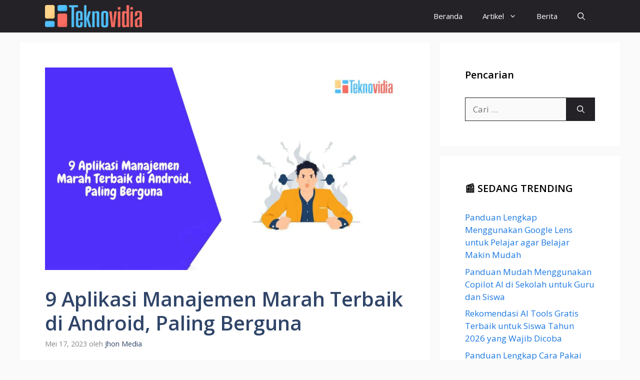

--- FILE ---
content_type: text/html; charset=UTF-8
request_url: https://www.teknovidia.com/aplikasi-manajemen-marah/
body_size: 25446
content:
<!DOCTYPE html><html lang="id"><head><meta charset="UTF-8"> <script data-cfasync="false" data-no-defer="1" data-no-minify="1" data-no-optimize="1">var ewww_webp_supported=!1;function check_webp_feature(A,e){var w;e=void 0!==e?e:function(){},ewww_webp_supported?e(ewww_webp_supported):((w=new Image).onload=function(){ewww_webp_supported=0<w.width&&0<w.height,e&&e(ewww_webp_supported)},w.onerror=function(){e&&e(!1)},w.src="data:image/webp;base64,"+{alpha:"UklGRkoAAABXRUJQVlA4WAoAAAAQAAAAAAAAAAAAQUxQSAwAAAARBxAR/Q9ERP8DAABWUDggGAAAABQBAJ0BKgEAAQAAAP4AAA3AAP7mtQAAAA=="}[A])}check_webp_feature("alpha");</script><script data-cfasync="false" data-no-defer="1" data-no-minify="1" data-no-optimize="1">var Arrive=function(c,w){"use strict";if(c.MutationObserver&&"undefined"!=typeof HTMLElement){var r,a=0,u=(r=HTMLElement.prototype.matches||HTMLElement.prototype.webkitMatchesSelector||HTMLElement.prototype.mozMatchesSelector||HTMLElement.prototype.msMatchesSelector,{matchesSelector:function(e,t){return e instanceof HTMLElement&&r.call(e,t)},addMethod:function(e,t,r){var a=e[t];e[t]=function(){return r.length==arguments.length?r.apply(this,arguments):"function"==typeof a?a.apply(this,arguments):void 0}},callCallbacks:function(e,t){t&&t.options.onceOnly&&1==t.firedElems.length&&(e=[e[0]]);for(var r,a=0;r=e[a];a++)r&&r.callback&&r.callback.call(r.elem,r.elem);t&&t.options.onceOnly&&1==t.firedElems.length&&t.me.unbindEventWithSelectorAndCallback.call(t.target,t.selector,t.callback)},checkChildNodesRecursively:function(e,t,r,a){for(var i,n=0;i=e[n];n++)r(i,t,a)&&a.push({callback:t.callback,elem:i}),0<i.childNodes.length&&u.checkChildNodesRecursively(i.childNodes,t,r,a)},mergeArrays:function(e,t){var r,a={};for(r in e)e.hasOwnProperty(r)&&(a[r]=e[r]);for(r in t)t.hasOwnProperty(r)&&(a[r]=t[r]);return a},toElementsArray:function(e){return e=void 0!==e&&("number"!=typeof e.length||e===c)?[e]:e}}),e=(l.prototype.addEvent=function(e,t,r,a){a={target:e,selector:t,options:r,callback:a,firedElems:[]};return this._beforeAdding&&this._beforeAdding(a),this._eventsBucket.push(a),a},l.prototype.removeEvent=function(e){for(var t,r=this._eventsBucket.length-1;t=this._eventsBucket[r];r--)e(t)&&(this._beforeRemoving&&this._beforeRemoving(t),(t=this._eventsBucket.splice(r,1))&&t.length&&(t[0].callback=null))},l.prototype.beforeAdding=function(e){this._beforeAdding=e},l.prototype.beforeRemoving=function(e){this._beforeRemoving=e},l),t=function(i,n){var o=new e,l=this,s={fireOnAttributesModification:!1};return o.beforeAdding(function(t){var e=t.target;e!==c.document&&e!==c||(e=document.getElementsByTagName("html")[0]);var r=new MutationObserver(function(e){n.call(this,e,t)}),a=i(t.options);r.observe(e,a),t.observer=r,t.me=l}),o.beforeRemoving(function(e){e.observer.disconnect()}),this.bindEvent=function(e,t,r){t=u.mergeArrays(s,t);for(var a=u.toElementsArray(this),i=0;i<a.length;i++)o.addEvent(a[i],e,t,r)},this.unbindEvent=function(){var r=u.toElementsArray(this);o.removeEvent(function(e){for(var t=0;t<r.length;t++)if(this===w||e.target===r[t])return!0;return!1})},this.unbindEventWithSelectorOrCallback=function(r){var a=u.toElementsArray(this),i=r,e="function"==typeof r?function(e){for(var t=0;t<a.length;t++)if((this===w||e.target===a[t])&&e.callback===i)return!0;return!1}:function(e){for(var t=0;t<a.length;t++)if((this===w||e.target===a[t])&&e.selector===r)return!0;return!1};o.removeEvent(e)},this.unbindEventWithSelectorAndCallback=function(r,a){var i=u.toElementsArray(this);o.removeEvent(function(e){for(var t=0;t<i.length;t++)if((this===w||e.target===i[t])&&e.selector===r&&e.callback===a)return!0;return!1})},this},i=new function(){var s={fireOnAttributesModification:!1,onceOnly:!1,existing:!1};function n(e,t,r){return!(!u.matchesSelector(e,t.selector)||(e._id===w&&(e._id=a++),-1!=t.firedElems.indexOf(e._id)))&&(t.firedElems.push(e._id),!0)}var c=(i=new t(function(e){var t={attributes:!1,childList:!0,subtree:!0};return e.fireOnAttributesModification&&(t.attributes=!0),t},function(e,i){e.forEach(function(e){var t=e.addedNodes,r=e.target,a=[];null!==t&&0<t.length?u.checkChildNodesRecursively(t,i,n,a):"attributes"===e.type&&n(r,i)&&a.push({callback:i.callback,elem:r}),u.callCallbacks(a,i)})})).bindEvent;return i.bindEvent=function(e,t,r){t=void 0===r?(r=t,s):u.mergeArrays(s,t);var a=u.toElementsArray(this);if(t.existing){for(var i=[],n=0;n<a.length;n++)for(var o=a[n].querySelectorAll(e),l=0;l<o.length;l++)i.push({callback:r,elem:o[l]});if(t.onceOnly&&i.length)return r.call(i[0].elem,i[0].elem);setTimeout(u.callCallbacks,1,i)}c.call(this,e,t,r)},i},o=new function(){var a={};function i(e,t){return u.matchesSelector(e,t.selector)}var n=(o=new t(function(){return{childList:!0,subtree:!0}},function(e,r){e.forEach(function(e){var t=e.removedNodes,e=[];null!==t&&0<t.length&&u.checkChildNodesRecursively(t,r,i,e),u.callCallbacks(e,r)})})).bindEvent;return o.bindEvent=function(e,t,r){t=void 0===r?(r=t,a):u.mergeArrays(a,t),n.call(this,e,t,r)},o};d(HTMLElement.prototype),d(NodeList.prototype),d(HTMLCollection.prototype),d(HTMLDocument.prototype),d(Window.prototype);var n={};return s(i,n,"unbindAllArrive"),s(o,n,"unbindAllLeave"),n}function l(){this._eventsBucket=[],this._beforeAdding=null,this._beforeRemoving=null}function s(e,t,r){u.addMethod(t,r,e.unbindEvent),u.addMethod(t,r,e.unbindEventWithSelectorOrCallback),u.addMethod(t,r,e.unbindEventWithSelectorAndCallback)}function d(e){e.arrive=i.bindEvent,s(i,e,"unbindArrive"),e.leave=o.bindEvent,s(o,e,"unbindLeave")}}(window,void 0),ewww_webp_supported=!1;function check_webp_feature(e,t){var r;ewww_webp_supported?t(ewww_webp_supported):((r=new Image).onload=function(){ewww_webp_supported=0<r.width&&0<r.height,t(ewww_webp_supported)},r.onerror=function(){t(!1)},r.src="data:image/webp;base64,"+{alpha:"UklGRkoAAABXRUJQVlA4WAoAAAAQAAAAAAAAAAAAQUxQSAwAAAARBxAR/Q9ERP8DAABWUDggGAAAABQBAJ0BKgEAAQAAAP4AAA3AAP7mtQAAAA==",animation:"UklGRlIAAABXRUJQVlA4WAoAAAASAAAAAAAAAAAAQU5JTQYAAAD/////AABBTk1GJgAAAAAAAAAAAAAAAAAAAGQAAABWUDhMDQAAAC8AAAAQBxAREYiI/gcA"}[e])}function ewwwLoadImages(e){if(e){for(var t=document.querySelectorAll(".batch-image img, .image-wrapper a, .ngg-pro-masonry-item a, .ngg-galleria-offscreen-seo-wrapper a"),r=0,a=t.length;r<a;r++)ewwwAttr(t[r],"data-src",t[r].getAttribute("data-webp")),ewwwAttr(t[r],"data-thumbnail",t[r].getAttribute("data-webp-thumbnail"));for(var i=document.querySelectorAll("div.woocommerce-product-gallery__image"),r=0,a=i.length;r<a;r++)ewwwAttr(i[r],"data-thumb",i[r].getAttribute("data-webp-thumb"))}for(var n=document.querySelectorAll("video"),r=0,a=n.length;r<a;r++)ewwwAttr(n[r],"poster",e?n[r].getAttribute("data-poster-webp"):n[r].getAttribute("data-poster-image"));for(var o,l=document.querySelectorAll("img.ewww_webp_lazy_load"),r=0,a=l.length;r<a;r++)e&&(ewwwAttr(l[r],"data-lazy-srcset",l[r].getAttribute("data-lazy-srcset-webp")),ewwwAttr(l[r],"data-srcset",l[r].getAttribute("data-srcset-webp")),ewwwAttr(l[r],"data-lazy-src",l[r].getAttribute("data-lazy-src-webp")),ewwwAttr(l[r],"data-src",l[r].getAttribute("data-src-webp")),ewwwAttr(l[r],"data-orig-file",l[r].getAttribute("data-webp-orig-file")),ewwwAttr(l[r],"data-medium-file",l[r].getAttribute("data-webp-medium-file")),ewwwAttr(l[r],"data-large-file",l[r].getAttribute("data-webp-large-file")),null!=(o=l[r].getAttribute("srcset"))&&!1!==o&&o.includes("R0lGOD")&&ewwwAttr(l[r],"src",l[r].getAttribute("data-lazy-src-webp"))),l[r].className=l[r].className.replace(/\bewww_webp_lazy_load\b/,"");for(var s=document.querySelectorAll(".ewww_webp"),r=0,a=s.length;r<a;r++)e?(ewwwAttr(s[r],"srcset",s[r].getAttribute("data-srcset-webp")),ewwwAttr(s[r],"src",s[r].getAttribute("data-src-webp")),ewwwAttr(s[r],"data-orig-file",s[r].getAttribute("data-webp-orig-file")),ewwwAttr(s[r],"data-medium-file",s[r].getAttribute("data-webp-medium-file")),ewwwAttr(s[r],"data-large-file",s[r].getAttribute("data-webp-large-file")),ewwwAttr(s[r],"data-large_image",s[r].getAttribute("data-webp-large_image")),ewwwAttr(s[r],"data-src",s[r].getAttribute("data-webp-src"))):(ewwwAttr(s[r],"srcset",s[r].getAttribute("data-srcset-img")),ewwwAttr(s[r],"src",s[r].getAttribute("data-src-img"))),s[r].className=s[r].className.replace(/\bewww_webp\b/,"ewww_webp_loaded");window.jQuery&&jQuery.fn.isotope&&jQuery.fn.imagesLoaded&&(jQuery(".fusion-posts-container-infinite").imagesLoaded(function(){jQuery(".fusion-posts-container-infinite").hasClass("isotope")&&jQuery(".fusion-posts-container-infinite").isotope()}),jQuery(".fusion-portfolio:not(.fusion-recent-works) .fusion-portfolio-wrapper").imagesLoaded(function(){jQuery(".fusion-portfolio:not(.fusion-recent-works) .fusion-portfolio-wrapper").isotope()}))}function ewwwWebPInit(e){ewwwLoadImages(e),ewwwNggLoadGalleries(e),document.arrive(".ewww_webp",function(){ewwwLoadImages(e)}),document.arrive(".ewww_webp_lazy_load",function(){ewwwLoadImages(e)}),document.arrive("videos",function(){ewwwLoadImages(e)}),"loading"==document.readyState?document.addEventListener("DOMContentLoaded",ewwwJSONParserInit):("undefined"!=typeof galleries&&ewwwNggParseGalleries(e),ewwwWooParseVariations(e))}function ewwwAttr(e,t,r){null!=r&&!1!==r&&e.setAttribute(t,r)}function ewwwJSONParserInit(){"undefined"!=typeof galleries&&check_webp_feature("alpha",ewwwNggParseGalleries),check_webp_feature("alpha",ewwwWooParseVariations)}function ewwwWooParseVariations(e){if(e)for(var t=document.querySelectorAll("form.variations_form"),r=0,a=t.length;r<a;r++){var i=t[r].getAttribute("data-product_variations"),n=!1;try{for(var o in i=JSON.parse(i))void 0!==i[o]&&void 0!==i[o].image&&(void 0!==i[o].image.src_webp&&(i[o].image.src=i[o].image.src_webp,n=!0),void 0!==i[o].image.srcset_webp&&(i[o].image.srcset=i[o].image.srcset_webp,n=!0),void 0!==i[o].image.full_src_webp&&(i[o].image.full_src=i[o].image.full_src_webp,n=!0),void 0!==i[o].image.gallery_thumbnail_src_webp&&(i[o].image.gallery_thumbnail_src=i[o].image.gallery_thumbnail_src_webp,n=!0),void 0!==i[o].image.thumb_src_webp&&(i[o].image.thumb_src=i[o].image.thumb_src_webp,n=!0));n&&ewwwAttr(t[r],"data-product_variations",JSON.stringify(i))}catch(e){}}}function ewwwNggParseGalleries(e){if(e)for(var t in galleries){var r=galleries[t];galleries[t].images_list=ewwwNggParseImageList(r.images_list)}}function ewwwNggLoadGalleries(e){e&&document.addEventListener("ngg.galleria.themeadded",function(e,t){window.ngg_galleria._create_backup=window.ngg_galleria.create,window.ngg_galleria.create=function(e,t){var r=$(e).data("id");return galleries["gallery_"+r].images_list=ewwwNggParseImageList(galleries["gallery_"+r].images_list),window.ngg_galleria._create_backup(e,t)}})}function ewwwNggParseImageList(e){for(var t in e){var r=e[t];if(void 0!==r["image-webp"]&&(e[t].image=r["image-webp"],delete e[t]["image-webp"]),void 0!==r["thumb-webp"]&&(e[t].thumb=r["thumb-webp"],delete e[t]["thumb-webp"]),void 0!==r.full_image_webp&&(e[t].full_image=r.full_image_webp,delete e[t].full_image_webp),void 0!==r.srcsets)for(var a in r.srcsets)nggSrcset=r.srcsets[a],void 0!==r.srcsets[a+"-webp"]&&(e[t].srcsets[a]=r.srcsets[a+"-webp"],delete e[t].srcsets[a+"-webp"]);if(void 0!==r.full_srcsets)for(var i in r.full_srcsets)nggFSrcset=r.full_srcsets[i],void 0!==r.full_srcsets[i+"-webp"]&&(e[t].full_srcsets[i]=r.full_srcsets[i+"-webp"],delete e[t].full_srcsets[i+"-webp"])}return e}check_webp_feature("alpha",ewwwWebPInit);</script><style id="jetpack-boost-critical-css">@media all{ul{box-sizing:border-box}.entry-content{counter-reset:footnotes}.screen-reader-text{border:0;clip-path:inset(50%);height:1px;margin:-1px;overflow:hidden;padding:0;position:absolute;width:1px;word-wrap:normal!important}.eztoc-hide{display:none}#cancel-comment-reply-link{padding-left:10px}body,h1,h2,html,li,ul{margin:0;padding:0;border:0}html{font-family:sans-serif;-webkit-text-size-adjust:100%;-ms-text-size-adjust:100%;-webkit-font-smoothing:antialiased;-moz-osx-font-smoothing:grayscale}main{display:block}html{box-sizing:border-box}*{box-sizing:inherit}button,input{font-family:inherit;font-size:100%;margin:0}[type=search]{-webkit-appearance:textfield;outline-offset:-2px}body,button,input{font-family:-apple-system,system-ui,BlinkMacSystemFont,"Segoe UI",Helvetica,Arial,sans-serif,"Apple Color Emoji","Segoe UI Emoji","Segoe UI Symbol";font-weight:400;text-transform:none;font-size:17px;line-height:1.5}h1,h2{font-family:inherit;font-size:100%;font-style:inherit;font-weight:inherit}h1{font-size:42px;margin-bottom:20px;line-height:1.2em;font-weight:400;text-transform:none}h2{font-size:35px;margin-bottom:20px;line-height:1.2em;font-weight:400;text-transform:none}ul{margin:0 0 1.5em 3em}ul{list-style:disc}li>ul{margin-bottom:0;margin-left:1.5em}ins{text-decoration:none}img{height:auto;max-width:100%}button{background:#55555e;color:#fff;border:1px solid transparent;-webkit-appearance:button;padding:10px 20px}input[type=search]{border:1px solid;border-radius:0;padding:10px 15px;max-width:100%}a{text-decoration:none}.size-full{max-width:100%;height:auto}.screen-reader-text{border:0;clip:rect(1px,1px,1px,1px);clip-path:inset(50%);height:1px;margin:-1px;overflow:hidden;padding:0;position:absolute!important;width:1px;word-wrap:normal!important}.main-navigation{z-index:100;padding:0;clear:both;display:block}.main-navigation a{display:block;text-decoration:none;font-weight:400;text-transform:none;font-size:15px}.main-navigation ul{list-style:none;margin:0;padding-left:0}.main-navigation .main-nav ul li a{padding-left:20px;padding-right:20px;line-height:60px}.inside-navigation{position:relative}.main-navigation .inside-navigation{display:flex;align-items:center;flex-wrap:wrap;justify-content:space-between}.main-navigation .main-nav>ul{display:flex;flex-wrap:wrap;align-items:center}.main-navigation li{position:relative}.main-navigation .menu-bar-items{display:flex;align-items:center;font-size:15px}.main-navigation .menu-bar-items a{color:inherit}.main-navigation .menu-bar-item{position:relative}.main-navigation .menu-bar-item>a{padding-left:20px;padding-right:20px;line-height:60px}.nav-align-right .inside-navigation{justify-content:flex-end}.main-navigation ul ul{display:block;box-shadow:1px 1px 0 rgba(0,0,0,.1);float:left;position:absolute;left:-99999px;opacity:0;z-index:99999;width:200px;text-align:left;top:auto;height:0;overflow:hidden}.main-navigation ul ul a{display:block}.main-navigation ul ul li{width:100%}.main-navigation .main-nav ul ul li a{line-height:normal;padding:10px 20px;font-size:14px}.main-navigation .main-nav ul li.menu-item-has-children>a{padding-right:0;position:relative}.menu-item-has-children .dropdown-menu-toggle{display:inline-block;height:100%;clear:both;padding-right:20px;padding-left:10px}.site-logo{display:inline-block;max-width:100%}.posted-on .updated{display:none}.byline,.single .byline{display:inline}.entry-content:not(:first-child){margin-top:2em}.entry-header,.site-content{word-wrap:break-word}.entry-title{margin-bottom:0}.entry-meta{font-size:85%;margin-top:.5em;line-height:1.5}.widget-area .widget{padding:40px}.sidebar .widget :last-child{margin-bottom:0}.widget-title{margin-bottom:30px;font-size:20px;line-height:1.5;font-weight:400;text-transform:none}.widget ul{margin:0}.widget .search-field{width:100%}.widget .search-form{display:flex}.widget .search-form button.search-submit{font-size:15px}.widget ul li{list-style-type:none;position:relative;margin-bottom:.5em}.site-content{display:flex}.grid-container{margin-left:auto;margin-right:auto;max-width:1200px}.sidebar .widget,.site-main>*{margin-bottom:20px}.separate-containers .inside-article{padding:40px}.separate-containers .site-main{margin:20px}.separate-containers.right-sidebar .site-main{margin-left:0}.separate-containers .inside-right-sidebar{margin-top:20px;margin-bottom:20px}.featured-image{line-height:0}.separate-containers .featured-image{margin-top:20px}.separate-containers .inside-article>.featured-image{margin-top:0;margin-bottom:2em}.gp-icon{display:inline-flex;align-self:center}.gp-icon svg{height:1em;width:1em;top:.125em;position:relative;fill:currentColor}.icon-menu-bars svg:nth-child(2),.icon-search svg:nth-child(2){display:none}.container.grid-container{width:auto}.menu-toggle{display:none}.menu-toggle{padding:0 20px;line-height:60px;margin:0;font-weight:400;text-transform:none;font-size:15px}.menu-toggle .mobile-menu{padding-left:3px}.menu-toggle .gp-icon+.mobile-menu{padding-left:9px}button.menu-toggle{background-color:transparent;flex-grow:1;border:0;text-align:center}.has-menu-bar-items button.menu-toggle{flex-grow:0}@media (max-width:768px){.site-content{flex-direction:column}.container .site-content .content-area{width:auto}.is-right-sidebar.sidebar{width:auto;order:initial}#main{margin-left:0;margin-right:0}body:not(.no-sidebar) #main{margin-bottom:0}.entry-meta{font-size:inherit}.entry-meta a{line-height:1.8em}}.post-image-above-header .inside-article .featured-image{margin-top:0;margin-bottom:2em}.post-image-aligned-center .featured-image{text-align:center}.navigation-branding{display:flex;align-items:center;order:0;margin-right:10px}.navigation-branding img{position:relative;padding:10px 0;display:block}.main-navigation .menu-toggle{flex-grow:1;width:auto}.main-navigation.has-branding .menu-toggle{flex-grow:0;padding-right:20px;order:2}.nav-align-right .navigation-branding{margin-right:auto}}</style><meta name='robots' content='index, follow, max-image-preview:large, max-snippet:-1, max-video-preview:-1' /><meta name="viewport" content="width=device-width, initial-scale=1"><title>9 Aplikasi Manajemen Marah Terbaik di Android, Paling Berguna</title><meta name="description" content="Kali ini Teknovidia akan membahas tentang 9 Aplikasi Manajemen Marah Terbaik di Android.Apa saja? Simak selengkpanya" /><link rel="canonical" href="https://www.teknovidia.com/aplikasi-manajemen-marah/" /><meta property="og:locale" content="id_ID" /><meta property="og:type" content="article" /><meta property="og:title" content="9 Aplikasi Manajemen Marah Terbaik di Android, Paling Berguna" /><meta property="og:description" content="Kali ini Teknovidia akan membahas tentang 9 Aplikasi Manajemen Marah Terbaik di Android.Apa saja? Simak selengkpanya" /><meta property="og:url" content="https://www.teknovidia.com/aplikasi-manajemen-marah/" /><meta property="og:site_name" content="Teknovidia" /><meta property="article:publisher" content="https://www.facebook.com/teknovidia/" /><meta property="article:published_time" content="2023-05-17T06:49:34+00:00" /><meta property="og:image" content="https://www.teknovidia.com/wp-content/uploads/2023/05/9-Aplikasi-Manajemen-Marah-Terbaik-di-Android-Paling-Berguna.jpg" /><meta property="og:image:width" content="1920" /><meta property="og:image:height" content="1080" /><meta property="og:image:type" content="image/jpeg" /><meta name="author" content="Jhon Media" /><meta name="twitter:card" content="summary_large_image" /><meta name="twitter:label1" content="Ditulis oleh" /><meta name="twitter:data1" content="Jhon Media" /><meta name="twitter:label2" content="Estimasi waktu membaca" /><meta name="twitter:data2" content="7 menit" /> <script type="application/ld+json" class="yoast-schema-graph">{"@context":"https://schema.org","@graph":[{"@type":"NewsArticle","@id":"https://www.teknovidia.com/aplikasi-manajemen-marah/#article","isPartOf":{"@id":"https://www.teknovidia.com/aplikasi-manajemen-marah/"},"author":{"name":"Jhon Media","@id":"https://www.teknovidia.com/#/schema/person/a664656e48e413e696505833860a613b"},"headline":"9 Aplikasi Manajemen Marah Terbaik di Android, Paling Berguna","datePublished":"2023-05-17T06:49:34+00:00","mainEntityOfPage":{"@id":"https://www.teknovidia.com/aplikasi-manajemen-marah/"},"wordCount":1177,"commentCount":0,"publisher":{"@id":"https://www.teknovidia.com/#organization"},"image":{"@id":"https://www.teknovidia.com/aplikasi-manajemen-marah/#primaryimage"},"thumbnailUrl":"https://www.teknovidia.com/wp-content/uploads/2023/05/9-Aplikasi-Manajemen-Marah-Terbaik-di-Android-Paling-Berguna.jpg","keywords":["aplikasi android","aplikasi manajemen marah"],"articleSection":["Software"],"inLanguage":"id","potentialAction":[{"@type":"CommentAction","name":"Comment","target":["https://www.teknovidia.com/aplikasi-manajemen-marah/#respond"]}]},{"@type":"WebPage","@id":"https://www.teknovidia.com/aplikasi-manajemen-marah/","url":"https://www.teknovidia.com/aplikasi-manajemen-marah/","name":"9 Aplikasi Manajemen Marah Terbaik di Android, Paling Berguna","isPartOf":{"@id":"https://www.teknovidia.com/#website"},"primaryImageOfPage":{"@id":"https://www.teknovidia.com/aplikasi-manajemen-marah/#primaryimage"},"image":{"@id":"https://www.teknovidia.com/aplikasi-manajemen-marah/#primaryimage"},"thumbnailUrl":"https://www.teknovidia.com/wp-content/uploads/2023/05/9-Aplikasi-Manajemen-Marah-Terbaik-di-Android-Paling-Berguna.jpg","datePublished":"2023-05-17T06:49:34+00:00","description":"Kali ini Teknovidia akan membahas tentang 9 Aplikasi Manajemen Marah Terbaik di Android.Apa saja? Simak selengkpanya","breadcrumb":{"@id":"https://www.teknovidia.com/aplikasi-manajemen-marah/#breadcrumb"},"inLanguage":"id","potentialAction":[{"@type":"ReadAction","target":["https://www.teknovidia.com/aplikasi-manajemen-marah/"]}]},{"@type":"ImageObject","inLanguage":"id","@id":"https://www.teknovidia.com/aplikasi-manajemen-marah/#primaryimage","url":"https://www.teknovidia.com/wp-content/uploads/2023/05/9-Aplikasi-Manajemen-Marah-Terbaik-di-Android-Paling-Berguna.jpg","contentUrl":"https://www.teknovidia.com/wp-content/uploads/2023/05/9-Aplikasi-Manajemen-Marah-Terbaik-di-Android-Paling-Berguna.jpg","width":1920,"height":1080,"caption":"9 Aplikasi Manajemen Marah Terbaik di Android, Paling Berguna"},{"@type":"BreadcrumbList","@id":"https://www.teknovidia.com/aplikasi-manajemen-marah/#breadcrumb","itemListElement":[{"@type":"ListItem","position":1,"name":"Beranda","item":"https://www.teknovidia.com/"},{"@type":"ListItem","position":2,"name":"Software","item":"https://www.teknovidia.com/category/software/"},{"@type":"ListItem","position":3,"name":"9 Aplikasi Manajemen Marah Terbaik di Android, Paling Berguna"}]},{"@type":"WebSite","@id":"https://www.teknovidia.com/#website","url":"https://www.teknovidia.com/","name":"Teknovidia","description":"Seputar Dunia Teknologi","publisher":{"@id":"https://www.teknovidia.com/#organization"},"potentialAction":[{"@type":"SearchAction","target":{"@type":"EntryPoint","urlTemplate":"https://www.teknovidia.com/?s={search_term_string}"},"query-input":{"@type":"PropertyValueSpecification","valueRequired":true,"valueName":"search_term_string"}}],"inLanguage":"id"},{"@type":"Organization","@id":"https://www.teknovidia.com/#organization","name":"Teknovidia","url":"https://www.teknovidia.com/","logo":{"@type":"ImageObject","inLanguage":"id","@id":"https://www.teknovidia.com/#/schema/logo/image/","url":"https://www.teknovidia.com/wp-content/uploads/2023/01/cropped-cropped-Teknovidia-logo-website.png","contentUrl":"https://www.teknovidia.com/wp-content/uploads/2023/01/cropped-cropped-Teknovidia-logo-website.png","width":430,"height":100,"caption":"Teknovidia"},"image":{"@id":"https://www.teknovidia.com/#/schema/logo/image/"},"sameAs":["https://www.facebook.com/teknovidia/"]},{"@type":"Person","@id":"https://www.teknovidia.com/#/schema/person/a664656e48e413e696505833860a613b","name":"Jhon Media","image":{"@type":"ImageObject","inLanguage":"id","@id":"https://www.teknovidia.com/#/schema/person/image/","url":"https://www.teknovidia.com/wp-content/litespeed/avatar/294221c277554aacb1c42665f9e251e2.jpg?ver=1769005451","contentUrl":"https://www.teknovidia.com/wp-content/litespeed/avatar/294221c277554aacb1c42665f9e251e2.jpg?ver=1769005451","caption":"Jhon Media"}}]}</script> <link rel='dns-prefetch' href='//www.googletagmanager.com' /><link rel='dns-prefetch' href='//stats.wp.com' /><link href='https://fonts.gstatic.com' crossorigin rel='preconnect' /><link href='https://fonts.googleapis.com' crossorigin rel='preconnect' /><link rel="alternate" type="application/rss+xml" title="Teknovidia &raquo; Feed" href="https://www.teknovidia.com/feed/" /><link rel="alternate" type="application/rss+xml" title="Teknovidia &raquo; Umpan Komentar" href="https://www.teknovidia.com/comments/feed/" /><link rel="alternate" type="application/rss+xml" title="Teknovidia &raquo; 9 Aplikasi Manajemen Marah Terbaik di Android, Paling Berguna Umpan Komentar" href="https://www.teknovidia.com/aplikasi-manajemen-marah/feed/" /><link rel="alternate" title="oEmbed (JSON)" type="application/json+oembed" href="https://www.teknovidia.com/wp-json/oembed/1.0/embed?url=https%3A%2F%2Fwww.teknovidia.com%2Faplikasi-manajemen-marah%2F" /><link rel="alternate" title="oEmbed (XML)" type="text/xml+oembed" href="https://www.teknovidia.com/wp-json/oembed/1.0/embed?url=https%3A%2F%2Fwww.teknovidia.com%2Faplikasi-manajemen-marah%2F&#038;format=xml" />
<noscript><link rel='stylesheet' id='all-css-d48e55f810c6299a51bcd5d9dffa6bef' href='https://www.teknovidia.com/wp-content/boost-cache/static/7521b7c182.min.css' type='text/css' media='all' /></noscript><link data-media="all" onload="this.media=this.dataset.media; delete this.dataset.media; this.removeAttribute( &apos;onload&apos; );" rel='stylesheet' id='all-css-d48e55f810c6299a51bcd5d9dffa6bef' href='https://www.teknovidia.com/wp-content/boost-cache/static/7521b7c182.min.css' type='text/css' media="not all" /><style id='global-styles-inline-css'>:root{--wp--preset--aspect-ratio--square: 1;--wp--preset--aspect-ratio--4-3: 4/3;--wp--preset--aspect-ratio--3-4: 3/4;--wp--preset--aspect-ratio--3-2: 3/2;--wp--preset--aspect-ratio--2-3: 2/3;--wp--preset--aspect-ratio--16-9: 16/9;--wp--preset--aspect-ratio--9-16: 9/16;--wp--preset--color--black: #000000;--wp--preset--color--cyan-bluish-gray: #abb8c3;--wp--preset--color--white: #ffffff;--wp--preset--color--pale-pink: #f78da7;--wp--preset--color--vivid-red: #cf2e2e;--wp--preset--color--luminous-vivid-orange: #ff6900;--wp--preset--color--luminous-vivid-amber: #fcb900;--wp--preset--color--light-green-cyan: #7bdcb5;--wp--preset--color--vivid-green-cyan: #00d084;--wp--preset--color--pale-cyan-blue: #8ed1fc;--wp--preset--color--vivid-cyan-blue: #0693e3;--wp--preset--color--vivid-purple: #9b51e0;--wp--preset--color--contrast: var(--contrast);--wp--preset--color--contrast-2: var(--contrast-2);--wp--preset--color--contrast-3: var(--contrast-3);--wp--preset--color--base: var(--base);--wp--preset--color--base-2: var(--base-2);--wp--preset--color--base-3: var(--base-3);--wp--preset--color--accent: var(--accent);--wp--preset--color--accent-2: var(--accent-2);--wp--preset--color--accent-hover: var(--accent-hover);--wp--preset--color--highlight: var(--highlight);--wp--preset--gradient--vivid-cyan-blue-to-vivid-purple: linear-gradient(135deg,rgb(6,147,227) 0%,rgb(155,81,224) 100%);--wp--preset--gradient--light-green-cyan-to-vivid-green-cyan: linear-gradient(135deg,rgb(122,220,180) 0%,rgb(0,208,130) 100%);--wp--preset--gradient--luminous-vivid-amber-to-luminous-vivid-orange: linear-gradient(135deg,rgb(252,185,0) 0%,rgb(255,105,0) 100%);--wp--preset--gradient--luminous-vivid-orange-to-vivid-red: linear-gradient(135deg,rgb(255,105,0) 0%,rgb(207,46,46) 100%);--wp--preset--gradient--very-light-gray-to-cyan-bluish-gray: linear-gradient(135deg,rgb(238,238,238) 0%,rgb(169,184,195) 100%);--wp--preset--gradient--cool-to-warm-spectrum: linear-gradient(135deg,rgb(74,234,220) 0%,rgb(151,120,209) 20%,rgb(207,42,186) 40%,rgb(238,44,130) 60%,rgb(251,105,98) 80%,rgb(254,248,76) 100%);--wp--preset--gradient--blush-light-purple: linear-gradient(135deg,rgb(255,206,236) 0%,rgb(152,150,240) 100%);--wp--preset--gradient--blush-bordeaux: linear-gradient(135deg,rgb(254,205,165) 0%,rgb(254,45,45) 50%,rgb(107,0,62) 100%);--wp--preset--gradient--luminous-dusk: linear-gradient(135deg,rgb(255,203,112) 0%,rgb(199,81,192) 50%,rgb(65,88,208) 100%);--wp--preset--gradient--pale-ocean: linear-gradient(135deg,rgb(255,245,203) 0%,rgb(182,227,212) 50%,rgb(51,167,181) 100%);--wp--preset--gradient--electric-grass: linear-gradient(135deg,rgb(202,248,128) 0%,rgb(113,206,126) 100%);--wp--preset--gradient--midnight: linear-gradient(135deg,rgb(2,3,129) 0%,rgb(40,116,252) 100%);--wp--preset--font-size--small: 13px;--wp--preset--font-size--medium: 20px;--wp--preset--font-size--large: 36px;--wp--preset--font-size--x-large: 42px;--wp--preset--spacing--20: 0.44rem;--wp--preset--spacing--30: 0.67rem;--wp--preset--spacing--40: 1rem;--wp--preset--spacing--50: 1.5rem;--wp--preset--spacing--60: 2.25rem;--wp--preset--spacing--70: 3.38rem;--wp--preset--spacing--80: 5.06rem;--wp--preset--shadow--natural: 6px 6px 9px rgba(0, 0, 0, 0.2);--wp--preset--shadow--deep: 12px 12px 50px rgba(0, 0, 0, 0.4);--wp--preset--shadow--sharp: 6px 6px 0px rgba(0, 0, 0, 0.2);--wp--preset--shadow--outlined: 6px 6px 0px -3px rgb(255, 255, 255), 6px 6px rgb(0, 0, 0);--wp--preset--shadow--crisp: 6px 6px 0px rgb(0, 0, 0);}:where(.is-layout-flex){gap: 0.5em;}:where(.is-layout-grid){gap: 0.5em;}body .is-layout-flex{display: flex;}.is-layout-flex{flex-wrap: wrap;align-items: center;}.is-layout-flex > :is(*, div){margin: 0;}body .is-layout-grid{display: grid;}.is-layout-grid > :is(*, div){margin: 0;}:where(.wp-block-columns.is-layout-flex){gap: 2em;}:where(.wp-block-columns.is-layout-grid){gap: 2em;}:where(.wp-block-post-template.is-layout-flex){gap: 1.25em;}:where(.wp-block-post-template.is-layout-grid){gap: 1.25em;}.has-black-color{color: var(--wp--preset--color--black) !important;}.has-cyan-bluish-gray-color{color: var(--wp--preset--color--cyan-bluish-gray) !important;}.has-white-color{color: var(--wp--preset--color--white) !important;}.has-pale-pink-color{color: var(--wp--preset--color--pale-pink) !important;}.has-vivid-red-color{color: var(--wp--preset--color--vivid-red) !important;}.has-luminous-vivid-orange-color{color: var(--wp--preset--color--luminous-vivid-orange) !important;}.has-luminous-vivid-amber-color{color: var(--wp--preset--color--luminous-vivid-amber) !important;}.has-light-green-cyan-color{color: var(--wp--preset--color--light-green-cyan) !important;}.has-vivid-green-cyan-color{color: var(--wp--preset--color--vivid-green-cyan) !important;}.has-pale-cyan-blue-color{color: var(--wp--preset--color--pale-cyan-blue) !important;}.has-vivid-cyan-blue-color{color: var(--wp--preset--color--vivid-cyan-blue) !important;}.has-vivid-purple-color{color: var(--wp--preset--color--vivid-purple) !important;}.has-black-background-color{background-color: var(--wp--preset--color--black) !important;}.has-cyan-bluish-gray-background-color{background-color: var(--wp--preset--color--cyan-bluish-gray) !important;}.has-white-background-color{background-color: var(--wp--preset--color--white) !important;}.has-pale-pink-background-color{background-color: var(--wp--preset--color--pale-pink) !important;}.has-vivid-red-background-color{background-color: var(--wp--preset--color--vivid-red) !important;}.has-luminous-vivid-orange-background-color{background-color: var(--wp--preset--color--luminous-vivid-orange) !important;}.has-luminous-vivid-amber-background-color{background-color: var(--wp--preset--color--luminous-vivid-amber) !important;}.has-light-green-cyan-background-color{background-color: var(--wp--preset--color--light-green-cyan) !important;}.has-vivid-green-cyan-background-color{background-color: var(--wp--preset--color--vivid-green-cyan) !important;}.has-pale-cyan-blue-background-color{background-color: var(--wp--preset--color--pale-cyan-blue) !important;}.has-vivid-cyan-blue-background-color{background-color: var(--wp--preset--color--vivid-cyan-blue) !important;}.has-vivid-purple-background-color{background-color: var(--wp--preset--color--vivid-purple) !important;}.has-black-border-color{border-color: var(--wp--preset--color--black) !important;}.has-cyan-bluish-gray-border-color{border-color: var(--wp--preset--color--cyan-bluish-gray) !important;}.has-white-border-color{border-color: var(--wp--preset--color--white) !important;}.has-pale-pink-border-color{border-color: var(--wp--preset--color--pale-pink) !important;}.has-vivid-red-border-color{border-color: var(--wp--preset--color--vivid-red) !important;}.has-luminous-vivid-orange-border-color{border-color: var(--wp--preset--color--luminous-vivid-orange) !important;}.has-luminous-vivid-amber-border-color{border-color: var(--wp--preset--color--luminous-vivid-amber) !important;}.has-light-green-cyan-border-color{border-color: var(--wp--preset--color--light-green-cyan) !important;}.has-vivid-green-cyan-border-color{border-color: var(--wp--preset--color--vivid-green-cyan) !important;}.has-pale-cyan-blue-border-color{border-color: var(--wp--preset--color--pale-cyan-blue) !important;}.has-vivid-cyan-blue-border-color{border-color: var(--wp--preset--color--vivid-cyan-blue) !important;}.has-vivid-purple-border-color{border-color: var(--wp--preset--color--vivid-purple) !important;}.has-vivid-cyan-blue-to-vivid-purple-gradient-background{background: var(--wp--preset--gradient--vivid-cyan-blue-to-vivid-purple) !important;}.has-light-green-cyan-to-vivid-green-cyan-gradient-background{background: var(--wp--preset--gradient--light-green-cyan-to-vivid-green-cyan) !important;}.has-luminous-vivid-amber-to-luminous-vivid-orange-gradient-background{background: var(--wp--preset--gradient--luminous-vivid-amber-to-luminous-vivid-orange) !important;}.has-luminous-vivid-orange-to-vivid-red-gradient-background{background: var(--wp--preset--gradient--luminous-vivid-orange-to-vivid-red) !important;}.has-very-light-gray-to-cyan-bluish-gray-gradient-background{background: var(--wp--preset--gradient--very-light-gray-to-cyan-bluish-gray) !important;}.has-cool-to-warm-spectrum-gradient-background{background: var(--wp--preset--gradient--cool-to-warm-spectrum) !important;}.has-blush-light-purple-gradient-background{background: var(--wp--preset--gradient--blush-light-purple) !important;}.has-blush-bordeaux-gradient-background{background: var(--wp--preset--gradient--blush-bordeaux) !important;}.has-luminous-dusk-gradient-background{background: var(--wp--preset--gradient--luminous-dusk) !important;}.has-pale-ocean-gradient-background{background: var(--wp--preset--gradient--pale-ocean) !important;}.has-electric-grass-gradient-background{background: var(--wp--preset--gradient--electric-grass) !important;}.has-midnight-gradient-background{background: var(--wp--preset--gradient--midnight) !important;}.has-small-font-size{font-size: var(--wp--preset--font-size--small) !important;}.has-medium-font-size{font-size: var(--wp--preset--font-size--medium) !important;}.has-large-font-size{font-size: var(--wp--preset--font-size--large) !important;}.has-x-large-font-size{font-size: var(--wp--preset--font-size--x-large) !important;}
/*# sourceURL=global-styles-inline-css */</style><style id='ez-toc-inline-css'>div#ez-toc-container .ez-toc-title {font-size: 120%;}div#ez-toc-container .ez-toc-title {font-weight: 500;}div#ez-toc-container ul li , div#ez-toc-container ul li a {font-size: 95%;}div#ez-toc-container ul li , div#ez-toc-container ul li a {font-weight: 500;}div#ez-toc-container nav ul ul li {font-size: 90%;}.ez-toc-box-title {font-weight: bold; margin-bottom: 10px; text-align: center; text-transform: uppercase; letter-spacing: 1px; color: #666; padding-bottom: 5px;position:absolute;top:-4%;left:5%;background-color: inherit;transition: top 0.3s ease;}.ez-toc-box-title.toc-closed {top:-25%;}
.ez-toc-container-direction {direction: ltr;}.ez-toc-counter ul{counter-reset: item ;}.ez-toc-counter nav ul li a::before {content: counters(item, '.', decimal) '. ';display: inline-block;counter-increment: item;flex-grow: 0;flex-shrink: 0;margin-right: .2em; float: left; }.ez-toc-widget-direction {direction: ltr;}.ez-toc-widget-container ul{counter-reset: item ;}.ez-toc-widget-container nav ul li a::before {content: counters(item, '.', decimal) '. ';display: inline-block;counter-increment: item;flex-grow: 0;flex-shrink: 0;margin-right: .2em; float: left; }
/*# sourceURL=ez-toc-inline-css */</style><style id='generate-style-inline-css'>body{background-color:var(--base);color:var(--contrast);}a{color:#1b78e2;}a:hover, a:focus, a:active{color:var(--accent-hover);}.wp-block-group__inner-container{max-width:1200px;margin-left:auto;margin-right:auto;}.site-header .header-image{width:200px;}:root{--contrast:#212121;--contrast-2:#2f4468;--contrast-3:#878787;--base:#fafafa;--base-2:#f7f8f9;--base-3:#ffffff;--accent:#242226;--accent-2:#1b78e2;--accent-hover:#35343a;--highlight:#83b0de;}:root .has-contrast-color{color:var(--contrast);}:root .has-contrast-background-color{background-color:var(--contrast);}:root .has-contrast-2-color{color:var(--contrast-2);}:root .has-contrast-2-background-color{background-color:var(--contrast-2);}:root .has-contrast-3-color{color:var(--contrast-3);}:root .has-contrast-3-background-color{background-color:var(--contrast-3);}:root .has-base-color{color:var(--base);}:root .has-base-background-color{background-color:var(--base);}:root .has-base-2-color{color:var(--base-2);}:root .has-base-2-background-color{background-color:var(--base-2);}:root .has-base-3-color{color:var(--base-3);}:root .has-base-3-background-color{background-color:var(--base-3);}:root .has-accent-color{color:var(--accent);}:root .has-accent-background-color{background-color:var(--accent);}:root .has-accent-2-color{color:var(--accent-2);}:root .has-accent-2-background-color{background-color:var(--accent-2);}:root .has-accent-hover-color{color:var(--accent-hover);}:root .has-accent-hover-background-color{background-color:var(--accent-hover);}:root .has-highlight-color{color:var(--highlight);}:root .has-highlight-background-color{background-color:var(--highlight);}.gp-modal:not(.gp-modal--open):not(.gp-modal--transition){display:none;}.gp-modal--transition:not(.gp-modal--open){pointer-events:none;}.gp-modal-overlay:not(.gp-modal-overlay--open):not(.gp-modal--transition){display:none;}.gp-modal__overlay{display:none;position:fixed;top:0;left:0;right:0;bottom:0;background:rgba(0,0,0,0.2);display:flex;justify-content:center;align-items:center;z-index:10000;backdrop-filter:blur(3px);transition:opacity 500ms ease;opacity:0;}.gp-modal--open:not(.gp-modal--transition) .gp-modal__overlay{opacity:1;}.gp-modal__container{max-width:100%;max-height:100vh;transform:scale(0.9);transition:transform 500ms ease;padding:0 10px;}.gp-modal--open:not(.gp-modal--transition) .gp-modal__container{transform:scale(1);}.search-modal-fields{display:flex;}.gp-search-modal .gp-modal__overlay{align-items:flex-start;padding-top:25vh;background:var(--gp-search-modal-overlay-bg-color);}.search-modal-form{width:500px;max-width:100%;background-color:var(--gp-search-modal-bg-color);color:var(--gp-search-modal-text-color);}.search-modal-form .search-field, .search-modal-form .search-field:focus{width:100%;height:60px;background-color:transparent;border:0;appearance:none;color:currentColor;}.search-modal-fields button, .search-modal-fields button:active, .search-modal-fields button:focus, .search-modal-fields button:hover{background-color:transparent;border:0;color:currentColor;width:60px;}body, button, input, select, textarea{font-family:Open Sans, sans-serif;font-size:17px;}.main-title{font-size:25px;}.widget-title{font-weight:600;}button:not(.menu-toggle),html input[type="button"],input[type="reset"],input[type="submit"],.button,.wp-block-button .wp-block-button__link{font-size:15px;}h1{font-weight:600;font-size:40px;}h2{font-weight:600;font-size:30px;}h3{font-size:20px;}.top-bar{background-color:#636363;color:#ffffff;}.top-bar a{color:#ffffff;}.top-bar a:hover{color:#303030;}.site-header{background-color:#ffffff;color:#3a3a3a;}.site-header a{color:#3a3a3a;}.main-title a,.main-title a:hover{color:#ffffff;}.site-description{color:#757575;}.main-navigation,.main-navigation ul ul{background-color:var(--accent);}.main-navigation .main-nav ul li a, .main-navigation .menu-toggle, .main-navigation .menu-bar-items{color:var(--base-3);}.main-navigation .main-nav ul li:not([class*="current-menu-"]):hover > a, .main-navigation .main-nav ul li:not([class*="current-menu-"]):focus > a, .main-navigation .main-nav ul li.sfHover:not([class*="current-menu-"]) > a, .main-navigation .menu-bar-item:hover > a, .main-navigation .menu-bar-item.sfHover > a{color:var(--base-3);background-color:var(--accent-hover);}button.menu-toggle:hover,button.menu-toggle:focus{color:var(--base-3);}.main-navigation .main-nav ul li[class*="current-menu-"] > a{color:var(--base-3);background-color:var(--accent-hover);}.navigation-search input[type="search"],.navigation-search input[type="search"]:active, .navigation-search input[type="search"]:focus, .main-navigation .main-nav ul li.search-item.active > a, .main-navigation .menu-bar-items .search-item.active > a{color:var(--base-3);background-color:var(--accent-hover);}.separate-containers .inside-article, .separate-containers .comments-area, .separate-containers .page-header, .one-container .container, .separate-containers .paging-navigation, .inside-page-header{background-color:var(--base-3);}.inside-article a,.paging-navigation a,.comments-area a,.page-header a{color:var(--accent-2);}.inside-article a:hover,.paging-navigation a:hover,.comments-area a:hover,.page-header a:hover{color:var(--accent-hover);}.entry-title a{color:var(--contrast-2);}.entry-title a:hover{color:var(--accent-hover);}.entry-meta{color:var(--contrast-3);}.entry-meta a{color:var(--contrast-2);}.entry-meta a:hover{color:var(--accent-hover);}h1{color:var(--contrast-2);}h2{color:var(--contrast-2);}h3{color:var(--contrast-2);}.sidebar .widget{background-color:#ffffff;}.sidebar .widget a{color:var(--accent-2);}.sidebar .widget a:hover{color:var(--accent-hover);}.sidebar .widget .widget-title{color:#000000;}.footer-widgets{color:var(--base-3);background-color:var(--contrast-2);}.footer-widgets a{color:var(--base-3);}.footer-widgets a:hover{color:var(--base-3);}.footer-widgets .widget-title{color:var(--base-2);}.site-info{color:var(--contrast-2);}.site-info a{color:var(--contrast-2);}.site-info a:hover{color:var(--accent-hover);}.footer-bar .widget_nav_menu .current-menu-item a{color:var(--accent-hover);}input[type="text"],input[type="email"],input[type="url"],input[type="password"],input[type="search"],input[type="tel"],input[type="number"],textarea,select{color:var(--contrast);background-color:#fafafa;border-color:var(--contrast);}input[type="text"]:focus,input[type="email"]:focus,input[type="url"]:focus,input[type="password"]:focus,input[type="search"]:focus,input[type="tel"]:focus,input[type="number"]:focus,textarea:focus,select:focus{color:var(--contrast-3);background-color:#ffffff;border-color:var(--contrast-3);}button,html input[type="button"],input[type="reset"],input[type="submit"],a.button,a.wp-block-button__link:not(.has-background){color:#ffffff;background-color:var(--accent);}button:hover,html input[type="button"]:hover,input[type="reset"]:hover,input[type="submit"]:hover,a.button:hover,button:focus,html input[type="button"]:focus,input[type="reset"]:focus,input[type="submit"]:focus,a.button:focus,a.wp-block-button__link:not(.has-background):active,a.wp-block-button__link:not(.has-background):focus,a.wp-block-button__link:not(.has-background):hover{color:#ffffff;background-color:var(--accent-hover);}a.generate-back-to-top{background-color:rgba( 0,0,0,0.4 );color:#ffffff;}a.generate-back-to-top:hover,a.generate-back-to-top:focus{background-color:rgba( 0,0,0,0.6 );color:#ffffff;}:root{--gp-search-modal-bg-color:var(--base-3);--gp-search-modal-text-color:var(--contrast);--gp-search-modal-overlay-bg-color:rgba(0,0,0,0.2);}@media (max-width: 768px){.main-navigation .menu-bar-item:hover > a, .main-navigation .menu-bar-item.sfHover > a{background:none;color:var(--base-3);}}.inside-top-bar{padding:10px;}.inside-header{padding:40px;}.nav-below-header .main-navigation .inside-navigation.grid-container, .nav-above-header .main-navigation .inside-navigation.grid-container{padding:0px 20px 0px 20px;}.separate-containers .inside-article, .separate-containers .comments-area, .separate-containers .page-header, .separate-containers .paging-navigation, .one-container .site-content, .inside-page-header{padding:50px;}.site-main .wp-block-group__inner-container{padding:50px;}.separate-containers .paging-navigation{padding-top:20px;padding-bottom:20px;}.entry-content .alignwide, body:not(.no-sidebar) .entry-content .alignfull{margin-left:-50px;width:calc(100% + 100px);max-width:calc(100% + 100px);}.one-container.right-sidebar .site-main,.one-container.both-right .site-main{margin-right:50px;}.one-container.left-sidebar .site-main,.one-container.both-left .site-main{margin-left:50px;}.one-container.both-sidebars .site-main{margin:0px 50px 0px 50px;}.one-container.archive .post:not(:last-child):not(.is-loop-template-item), .one-container.blog .post:not(:last-child):not(.is-loop-template-item){padding-bottom:50px;}.main-navigation .main-nav ul li a,.menu-toggle,.main-navigation .menu-bar-item > a{line-height:65px;}.navigation-search input[type="search"]{height:65px;}.rtl .menu-item-has-children .dropdown-menu-toggle{padding-left:20px;}.rtl .main-navigation .main-nav ul li.menu-item-has-children > a{padding-right:20px;}.widget-area .widget{padding:50px;}.inside-site-info{padding:20px;}@media (max-width:768px){.separate-containers .inside-article, .separate-containers .comments-area, .separate-containers .page-header, .separate-containers .paging-navigation, .one-container .site-content, .inside-page-header{padding:30px;}.site-main .wp-block-group__inner-container{padding:30px;}.inside-site-info{padding-right:10px;padding-left:10px;}.entry-content .alignwide, body:not(.no-sidebar) .entry-content .alignfull{margin-left:-30px;width:calc(100% + 60px);max-width:calc(100% + 60px);}.one-container .site-main .paging-navigation{margin-bottom:20px;}}/* End cached CSS */.is-right-sidebar{width:30%;}.is-left-sidebar{width:25%;}.site-content .content-area{width:70%;}@media (max-width: 768px){.main-navigation .menu-toggle,.sidebar-nav-mobile:not(#sticky-placeholder){display:block;}.main-navigation ul,.gen-sidebar-nav,.main-navigation:not(.slideout-navigation):not(.toggled) .main-nav > ul,.has-inline-mobile-toggle #site-navigation .inside-navigation > *:not(.navigation-search):not(.main-nav){display:none;}.nav-align-right .inside-navigation,.nav-align-center .inside-navigation{justify-content:space-between;}}
.dynamic-author-image-rounded{border-radius:100%;}.dynamic-featured-image, .dynamic-author-image{vertical-align:middle;}.one-container.blog .dynamic-content-template:not(:last-child), .one-container.archive .dynamic-content-template:not(:last-child){padding-bottom:0px;}.dynamic-entry-excerpt > p:last-child{margin-bottom:0px;}
.main-navigation .main-nav ul li a,.menu-toggle,.main-navigation .menu-bar-item > a{transition: line-height 300ms ease}.main-navigation.toggled .main-nav > ul{background-color: var(--accent)}.sticky-enabled .gen-sidebar-nav.is_stuck .main-navigation {margin-bottom: 0px;}.sticky-enabled .gen-sidebar-nav.is_stuck {z-index: 500;}.sticky-enabled .main-navigation.is_stuck {box-shadow: 0 2px 2px -2px rgba(0, 0, 0, .2);}.navigation-stick:not(.gen-sidebar-nav) {left: 0;right: 0;width: 100% !important;}.nav-float-right .navigation-stick {width: 100% !important;left: 0;}.nav-float-right .navigation-stick .navigation-branding {margin-right: auto;}.main-navigation.has-sticky-branding:not(.grid-container) .inside-navigation:not(.grid-container) .navigation-branding{margin-left: 10px;}
/*# sourceURL=generate-style-inline-css */</style><style id='generate-navigation-branding-inline-css'>.main-navigation.has-branding .inside-navigation.grid-container, .main-navigation.has-branding.grid-container .inside-navigation:not(.grid-container){padding:0px 50px 0px 50px;}.main-navigation.has-branding:not(.grid-container) .inside-navigation:not(.grid-container) .navigation-branding{margin-left:10px;}.navigation-branding img, .site-logo.mobile-header-logo img{height:65px;width:auto;}.navigation-branding .main-title{line-height:65px;}@media (max-width: 768px){.main-navigation.has-branding.nav-align-center .menu-bar-items, .main-navigation.has-sticky-branding.navigation-stick.nav-align-center .menu-bar-items{margin-left:auto;}.navigation-branding{margin-right:auto;margin-left:10px;}.navigation-branding .main-title, .mobile-header-navigation .site-logo{margin-left:10px;}.main-navigation.has-branding .inside-navigation.grid-container{padding:0px;}}
/*# sourceURL=generate-navigation-branding-inline-css */</style><style id='wp-img-auto-sizes-contain-inline-css'>img:is([sizes=auto i],[sizes^="auto," i]){contain-intrinsic-size:3000px 1500px}
/*# sourceURL=wp-img-auto-sizes-contain-inline-css */</style><style id='classic-theme-styles-inline-css'>/*! This file is auto-generated */
.wp-block-button__link{color:#fff;background-color:#32373c;border-radius:9999px;box-shadow:none;text-decoration:none;padding:calc(.667em + 2px) calc(1.333em + 2px);font-size:1.125em}.wp-block-file__button{background:#32373c;color:#fff;text-decoration:none}
/*# sourceURL=/wp-includes/css/classic-themes.min.css */</style><noscript><link rel='stylesheet' id='generate-google-fonts-css' href='https://fonts.googleapis.com/css?family=Open+Sans%3A300%2Cregular%2Citalic%2C600%2C700&#038;display=auto&#038;ver=3.6.1' media='all' />
</noscript><link data-media="all" onload="this.media=this.dataset.media; delete this.dataset.media; this.removeAttribute( &apos;onload&apos; );" rel='stylesheet' id='generate-google-fonts-css' href='https://fonts.googleapis.com/css?family=Open+Sans%3A300%2Cregular%2Citalic%2C600%2C700&#038;display=auto&#038;ver=3.6.1' media="not all" /><style id='generateblocks-inline-css'>.gb-container-d1f47294{max-width:1200px;display:flex;justify-content:space-between;padding:20px;margin-right:auto;margin-left:auto;}.gb-container-d1f47294 a{color:var(--contrast-2);}.gb-container-658f27a5{display:flex;column-gap:15px;}div.gb-headline-e41178b2{font-size:15px;}.gb-button-7d526092{display:inline-flex;font-size:15px;color:var(--contrast-2);text-decoration:none;}.gb-button-7d526092:hover, .gb-button-7d526092:active, .gb-button-7d526092:focus{color:var(--contrast-3);}.gb-button-6172bea5{display:inline-flex;font-size:15px;color:var(--contrast-2);text-decoration:none;}.gb-button-6172bea5:hover, .gb-button-6172bea5:active, .gb-button-6172bea5:focus{color:var(--contrast-3);}.gb-button-05aacc7b{display:inline-flex;font-size:15px;color:var(--contrast-2);text-decoration:none;}.gb-button-05aacc7b:hover, .gb-button-05aacc7b:active, .gb-button-05aacc7b:focus{color:var(--contrast-3);}@media (max-width: 1024px) {.gb-container-d1f47294{flex-direction:column;align-items:center;justify-content:center;row-gap:20px;}.gb-container-658f27a5{order:-1;}}@media (max-width: 767px) {div.gb-headline-e41178b2{text-align:center;}}:root{--gb-container-width:1200px;}.gb-container .wp-block-image img{vertical-align:middle;}.gb-grid-wrapper .wp-block-image{margin-bottom:0;}.gb-highlight{background:none;}.gb-shape{line-height:0;}
/*# sourceURL=generateblocks-inline-css */</style> <script src="https://www.teknovidia.com/wp-includes/js/jquery/jquery.min.js" id="jquery-core-js"></script> <script type='text/javascript' src='https://www.teknovidia.com/wp-includes/js/jquery/jquery-migrate.min.js?m=1734018285'></script> 
 <script src="https://www.googletagmanager.com/gtag/js?id=GT-MBNRJVDB" id="google_gtagjs-js" async></script> <script id="google_gtagjs-js-after">window.dataLayer = window.dataLayer || [];function gtag(){dataLayer.push(arguments);}
gtag("set","linker",{"domains":["www.teknovidia.com"]});
gtag("js", new Date());
gtag("set", "developer_id.dZTNiMT", true);
gtag("config", "GT-MBNRJVDB", {"googlesitekit_post_type":"post"});
 window._googlesitekit = window._googlesitekit || {}; window._googlesitekit.throttledEvents = []; window._googlesitekit.gtagEvent = (name, data) => { var key = JSON.stringify( { name, data } ); if ( !! window._googlesitekit.throttledEvents[ key ] ) { return; } window._googlesitekit.throttledEvents[ key ] = true; setTimeout( () => { delete window._googlesitekit.throttledEvents[ key ]; }, 5 ); gtag( "event", name, { ...data, event_source: "site-kit" } ); }; 
//# sourceURL=google_gtagjs-js-after</script> <link rel="https://api.w.org/" href="https://www.teknovidia.com/wp-json/" /><link rel="alternate" title="JSON" type="application/json" href="https://www.teknovidia.com/wp-json/wp/v2/posts/26408" /><link rel="EditURI" type="application/rsd+xml" title="RSD" href="https://www.teknovidia.com/xmlrpc.php?rsd" /><meta name="generator" content="WordPress 6.9" /><link rel='shortlink' href='https://www.teknovidia.com/?p=26408' /><meta name="generator" content="Site Kit by Google 1.170.0" /><style>img#wpstats{display:none}</style><meta name="google-site-verification" content="Bsh7jQ12CmhFwVE-IDtdZj4QCwzN7KF2Bp1hL7Hj-Jo"><link rel="icon" href="https://www.teknovidia.com/wp-content/uploads/2023/01/cropped-Teknovidia-favicon-website-32x32.png" sizes="32x32" /><link rel="icon" href="https://www.teknovidia.com/wp-content/uploads/2023/01/cropped-Teknovidia-favicon-website-192x192.png" sizes="192x192" /><link rel="apple-touch-icon" href="https://www.teknovidia.com/wp-content/uploads/2023/01/cropped-Teknovidia-favicon-website-180x180.png" /><meta name="msapplication-TileImage" content="https://www.teknovidia.com/wp-content/uploads/2023/01/cropped-Teknovidia-favicon-website-270x270.png" /><style id="wp-custom-css">/* GeneratePress Site CSS */ .inside-article,
.sidebar .widget,
.comments-area, .gb-query-loop-item:not(.sidebar .gb-query-loop-item),.container-widget {
	border-right: 2px solid rgba(0, 0, 0, 0.07);
	border-bottom: 2px solid rgba(0, 0, 0, 0.07);
	box-shadow: 0 0 10px rgba(232, 234, 237, 0.5);
}
 /* End GeneratePress Site CSS */</style> <script async src="https://pagead2.googlesyndication.com/pagead/js/adsbygoogle.js?client=ca-pub-8681104051440332"
     crossorigin="anonymous"></script></head><body class="wp-singular post-template-default single single-post postid-26408 single-format-standard wp-custom-logo wp-embed-responsive wp-theme-generatepress post-image-above-header post-image-aligned-center sticky-menu-no-transition sticky-enabled both-sticky-menu right-sidebar nav-below-header separate-containers header-aligned-left dropdown-hover featured-image-active" itemtype="https://schema.org/Blog" itemscope>
<a class="screen-reader-text skip-link" href="#content" title="Langsung ke isi">Langsung ke isi</a><nav class="auto-hide-sticky has-branding main-navigation nav-align-right has-menu-bar-items sub-menu-right" id="site-navigation" aria-label="Utama"  itemtype="https://schema.org/SiteNavigationElement" itemscope><div class="inside-navigation grid-container"><div class="navigation-branding"><div class="site-logo">
<a href="https://www.teknovidia.com/" title="Teknovidia" rel="home">
<img  class="header-image is-logo-image ewww_webp" alt="Teknovidia" src="[data-uri]" title="Teknovidia" width="430" height="100" data-src-img="https://www.teknovidia.com/wp-content/uploads/2023/01/cropped-cropped-Teknovidia-logo-website.png" data-src-webp="https://www.teknovidia.com/wp-content/uploads/2023/01/cropped-cropped-Teknovidia-logo-website.png.webp" data-eio="j" /><noscript><img  class="header-image is-logo-image" alt="Teknovidia" src="https://www.teknovidia.com/wp-content/uploads/2023/01/cropped-cropped-Teknovidia-logo-website.png.webp" title="Teknovidia" width="430" height="100" /></noscript>
</a></div></div>				<button class="menu-toggle" aria-controls="primary-menu" aria-expanded="false">
<span class="gp-icon icon-menu-bars"><svg viewBox="0 0 512 512" aria-hidden="true" xmlns="http://www.w3.org/2000/svg" width="1em" height="1em"><path d="M0 96c0-13.255 10.745-24 24-24h464c13.255 0 24 10.745 24 24s-10.745 24-24 24H24c-13.255 0-24-10.745-24-24zm0 160c0-13.255 10.745-24 24-24h464c13.255 0 24 10.745 24 24s-10.745 24-24 24H24c-13.255 0-24-10.745-24-24zm0 160c0-13.255 10.745-24 24-24h464c13.255 0 24 10.745 24 24s-10.745 24-24 24H24c-13.255 0-24-10.745-24-24z" /></svg><svg viewBox="0 0 512 512" aria-hidden="true" xmlns="http://www.w3.org/2000/svg" width="1em" height="1em"><path d="M71.029 71.029c9.373-9.372 24.569-9.372 33.942 0L256 222.059l151.029-151.03c9.373-9.372 24.569-9.372 33.942 0 9.372 9.373 9.372 24.569 0 33.942L289.941 256l151.03 151.029c9.372 9.373 9.372 24.569 0 33.942-9.373 9.372-24.569 9.372-33.942 0L256 289.941l-151.029 151.03c-9.373 9.372-24.569 9.372-33.942 0-9.372-9.373-9.372-24.569 0-33.942L222.059 256 71.029 104.971c-9.372-9.373-9.372-24.569 0-33.942z" /></svg></span><span class="mobile-menu">Menu</span>				</button><div id="primary-menu" class="main-nav"><ul id="menu-kategori" class=" menu sf-menu"><li id="menu-item-73" class="menu-item menu-item-type-custom menu-item-object-custom menu-item-73"><a href="http://teknovidia.com">Beranda</a></li><li id="menu-item-3713" class="menu-item menu-item-type-custom menu-item-object-custom menu-item-has-children menu-item-3713"><a href="#">Artikel<span role="presentation" class="dropdown-menu-toggle"><span class="gp-icon icon-arrow"><svg viewBox="0 0 330 512" aria-hidden="true" xmlns="http://www.w3.org/2000/svg" width="1em" height="1em"><path d="M305.913 197.085c0 2.266-1.133 4.815-2.833 6.514L171.087 335.593c-1.7 1.7-4.249 2.832-6.515 2.832s-4.815-1.133-6.515-2.832L26.064 203.599c-1.7-1.7-2.832-4.248-2.832-6.514s1.132-4.816 2.832-6.515l14.162-14.163c1.7-1.699 3.966-2.832 6.515-2.832 2.266 0 4.815 1.133 6.515 2.832l111.316 111.317 111.316-111.317c1.7-1.699 4.249-2.832 6.515-2.832s4.815 1.133 6.515 2.832l14.162 14.163c1.7 1.7 2.833 4.249 2.833 6.515z" /></svg></span></span></a><ul class="sub-menu"><li id="menu-item-3718" class="menu-item menu-item-type-taxonomy menu-item-object-category menu-item-3718"><a href="https://www.teknovidia.com/category/data/">All About Data</a></li><li id="menu-item-3719" class="menu-item menu-item-type-taxonomy menu-item-object-category menu-item-3719"><a href="https://www.teknovidia.com/category/blog-seo/">Blog &amp; SEO</a></li><li id="menu-item-3714" class="menu-item menu-item-type-taxonomy menu-item-object-category menu-item-3714"><a href="https://www.teknovidia.com/category/bisnis/bisnis-umum/">Bisnis</a></li><li id="menu-item-6300" class="menu-item menu-item-type-taxonomy menu-item-object-category menu-item-6300"><a href="https://www.teknovidia.com/category/gadget/">Gadget</a></li><li id="menu-item-6301" class="menu-item menu-item-type-taxonomy menu-item-object-category menu-item-6301"><a href="https://www.teknovidia.com/category/game/">Game</a></li><li id="menu-item-3717" class="menu-item menu-item-type-taxonomy menu-item-object-category menu-item-3717"><a href="https://www.teknovidia.com/category/freelance/">Freelance</a></li><li id="menu-item-3716" class="menu-item menu-item-type-taxonomy menu-item-object-category current-post-ancestor current-menu-parent current-post-parent menu-item-3716"><a href="https://www.teknovidia.com/category/software/">Produk Software</a></li><li id="menu-item-6302" class="menu-item menu-item-type-taxonomy menu-item-object-category menu-item-6302"><a href="https://www.teknovidia.com/category/software/panduan-tips-software/">Panduan &amp; Tips Software</a></li><li id="menu-item-3715" class="menu-item menu-item-type-taxonomy menu-item-object-category menu-item-3715"><a href="https://www.teknovidia.com/category/bisnis/software-house/">Software House</a></li><li id="menu-item-3720" class="menu-item menu-item-type-taxonomy menu-item-object-category menu-item-3720"><a href="https://www.teknovidia.com/category/studi-kasus/">Studi Kasus</a></li><li id="menu-item-6303" class="menu-item menu-item-type-taxonomy menu-item-object-category menu-item-6303"><a href="https://www.teknovidia.com/category/tutorial-it/">Tutorial IT</a></li></ul></li><li id="menu-item-3712" class="menu-item menu-item-type-taxonomy menu-item-object-category menu-item-3712"><a href="https://www.teknovidia.com/category/berita/">Berita</a></li></ul></div><div class="menu-bar-items">	<span class="menu-bar-item">
<a href="#" role="button" aria-label="Buka Pencarian" aria-haspopup="dialog" aria-controls="gp-search" data-gpmodal-trigger="gp-search"><span class="gp-icon icon-search"><svg viewBox="0 0 512 512" aria-hidden="true" xmlns="http://www.w3.org/2000/svg" width="1em" height="1em"><path fill-rule="evenodd" clip-rule="evenodd" d="M208 48c-88.366 0-160 71.634-160 160s71.634 160 160 160 160-71.634 160-160S296.366 48 208 48zM0 208C0 93.125 93.125 0 208 0s208 93.125 208 208c0 48.741-16.765 93.566-44.843 129.024l133.826 134.018c9.366 9.379 9.355 24.575-.025 33.941-9.379 9.366-24.575 9.355-33.941-.025L337.238 370.987C301.747 399.167 256.839 416 208 416 93.125 416 0 322.875 0 208z" /></svg><svg viewBox="0 0 512 512" aria-hidden="true" xmlns="http://www.w3.org/2000/svg" width="1em" height="1em"><path d="M71.029 71.029c9.373-9.372 24.569-9.372 33.942 0L256 222.059l151.029-151.03c9.373-9.372 24.569-9.372 33.942 0 9.372 9.373 9.372 24.569 0 33.942L289.941 256l151.03 151.029c9.372 9.373 9.372 24.569 0 33.942-9.373 9.372-24.569 9.372-33.942 0L256 289.941l-151.029 151.03c-9.373 9.372-24.569 9.372-33.942 0-9.372-9.373-9.372-24.569 0-33.942L222.059 256 71.029 104.971c-9.372-9.373-9.372-24.569 0-33.942z" /></svg></span></a>
</span></div></div></nav><div class="site grid-container container hfeed" id="page"><div class="site-content" id="content"><div class="content-area" id="primary"><main class="site-main" id="main"><article id="post-26408" class="post-26408 post type-post status-publish format-standard has-post-thumbnail hentry category-software tag-aplikasi-android tag-aplikasi-manajemen-marah" itemtype="https://schema.org/CreativeWork" itemscope><div class="inside-article"><div class="featured-image  page-header-image-single ">
<img width="1920" height="1080" src="[data-uri]" class="attachment-full size-full ewww_webp" alt="9 Aplikasi Manajemen Marah Terbaik di Android, Paling Berguna" itemprop="image" decoding="async" fetchpriority="high" srcset="https://www.teknovidia.com/wp-content/uploads/2023/05/9-Aplikasi-Manajemen-Marah-Terbaik-di-Android-Paling-Berguna.jpg.webp 1920w, https://www.teknovidia.com/wp-content/uploads/2023/05/9-Aplikasi-Manajemen-Marah-Terbaik-di-Android-Paling-Berguna-300x169.jpg.webp 300w, https://www.teknovidia.com/wp-content/uploads/2023/05/9-Aplikasi-Manajemen-Marah-Terbaik-di-Android-Paling-Berguna-1024x576.jpg.webp 1024w, https://www.teknovidia.com/wp-content/uploads/2023/05/9-Aplikasi-Manajemen-Marah-Terbaik-di-Android-Paling-Berguna-768x432.jpg.webp 768w, https://www.teknovidia.com/wp-content/uploads/2023/05/9-Aplikasi-Manajemen-Marah-Terbaik-di-Android-Paling-Berguna-1536x864.jpg.webp 1536w" sizes="(max-width: 1920px) 100vw, 1920px" data-src-img="https://www.teknovidia.com/wp-content/uploads/2023/05/9-Aplikasi-Manajemen-Marah-Terbaik-di-Android-Paling-Berguna.jpg" data-src-webp="https://www.teknovidia.com/wp-content/uploads/2023/05/9-Aplikasi-Manajemen-Marah-Terbaik-di-Android-Paling-Berguna.jpg.webp" data-eio="j" /><noscript><img width="1920" height="1080" src="https://www.teknovidia.com/wp-content/uploads/2023/05/9-Aplikasi-Manajemen-Marah-Terbaik-di-Android-Paling-Berguna.jpg.webp" class="attachment-full size-full" alt="9 Aplikasi Manajemen Marah Terbaik di Android, Paling Berguna" itemprop="image" decoding="async" fetchpriority="high" srcset="https://www.teknovidia.com/wp-content/uploads/2023/05/9-Aplikasi-Manajemen-Marah-Terbaik-di-Android-Paling-Berguna.jpg.webp 1920w, https://www.teknovidia.com/wp-content/uploads/2023/05/9-Aplikasi-Manajemen-Marah-Terbaik-di-Android-Paling-Berguna-300x169.jpg.webp 300w, https://www.teknovidia.com/wp-content/uploads/2023/05/9-Aplikasi-Manajemen-Marah-Terbaik-di-Android-Paling-Berguna-1024x576.jpg.webp 1024w, https://www.teknovidia.com/wp-content/uploads/2023/05/9-Aplikasi-Manajemen-Marah-Terbaik-di-Android-Paling-Berguna-768x432.jpg.webp 768w, https://www.teknovidia.com/wp-content/uploads/2023/05/9-Aplikasi-Manajemen-Marah-Terbaik-di-Android-Paling-Berguna-1536x864.jpg.webp 1536w" sizes="(max-width: 1920px) 100vw, 1920px" /></noscript></div><header class="entry-header"><h1 class="entry-title" itemprop="headline">9 Aplikasi Manajemen Marah Terbaik di Android, Paling Berguna</h1><div class="entry-meta">
<span class="posted-on"><time class="entry-date published" datetime="2023-05-17T13:49:34+07:00" itemprop="datePublished">Mei 17, 2023</time></span> <span class="byline">oleh <span class="author vcard" itemprop="author" itemtype="https://schema.org/Person" itemscope><a class="url fn n" href="https://www.teknovidia.com/author/admin/" title="Lihat semua tulisan oleh Jhon Media" rel="author" itemprop="url"><span class="author-name" itemprop="name">Jhon Media</span></a></span></span></div></header><div class="entry-content" itemprop="text"><div class='code-block code-block-1' style='margin: 8px auto; text-align: center; display: block; clear: both;'> <script async src="https://pagead2.googlesyndication.com/pagead/js/adsbygoogle.js?client=ca-pub-8681104051440332"
     crossorigin="anonymous"></script> 
<ins class="adsbygoogle"
style="display:inline-block;width:336px;height:280px"
data-ad-client="ca-pub-8681104051440332"
data-ad-slot="2942531870"></ins> <script>(adsbygoogle = window.adsbygoogle || []).push({});</script></div><div id="ez-toc-container" class="ez-toc-v2_0_80 counter-hierarchy ez-toc-counter ez-toc-grey ez-toc-container-direction"><div class="ez-toc-title-container"><p class="ez-toc-title" style="cursor:inherit">Table of Contents</p>
<span class="ez-toc-title-toggle"><a href="#" class="ez-toc-pull-right ez-toc-btn ez-toc-btn-xs ez-toc-btn-default ez-toc-toggle" aria-label="Toggle Table of Content"><span class="ez-toc-js-icon-con"><span class=""><span class="eztoc-hide" style="display:none;">Toggle</span><span class="ez-toc-icon-toggle-span"><svg style="fill: #999;color:#999" xmlns="http://www.w3.org/2000/svg" class="list-377408" width="20px" height="20px" viewBox="0 0 24 24" fill="none"><path d="M6 6H4v2h2V6zm14 0H8v2h12V6zM4 11h2v2H4v-2zm16 0H8v2h12v-2zM4 16h2v2H4v-2zm16 0H8v2h12v-2z" fill="currentColor"></path></svg><svg style="fill: #999;color:#999" class="arrow-unsorted-368013" xmlns="http://www.w3.org/2000/svg" width="10px" height="10px" viewBox="0 0 24 24" version="1.2" baseProfile="tiny"><path d="M18.2 9.3l-6.2-6.3-6.2 6.3c-.2.2-.3.4-.3.7s.1.5.3.7c.2.2.4.3.7.3h11c.3 0 .5-.1.7-.3.2-.2.3-.5.3-.7s-.1-.5-.3-.7zM5.8 14.7l6.2 6.3 6.2-6.3c.2-.2.3-.5.3-.7s-.1-.5-.3-.7c-.2-.2-.4-.3-.7-.3h-11c-.3 0-.5.1-.7.3-.2.2-.3.5-.3.7s.1.5.3.7z"/></svg></span></span></span></a></span></div><nav><ul class='ez-toc-list ez-toc-list-level-1 ' ><li class='ez-toc-page-1 ez-toc-heading-level-2'><a class="ez-toc-link ez-toc-heading-1" href="#Aplikasi_Management_Kemarahan_Terbaik_untuk_Menstabilkan_Emosi" >Aplikasi Management Kemarahan Terbaik untuk Menstabilkan Emosi</a><ul class='ez-toc-list-level-3' ><li class='ez-toc-heading-level-3'><a class="ez-toc-link ez-toc-heading-2" href="#Calm_Harm_%E2%80%93_manage_self-harm" >Calm Harm &#8211; manage self-harm</a></li><li class='ez-toc-page-1 ez-toc-heading-level-3'><a class="ez-toc-link ez-toc-heading-3" href="#Calm_%E2%80%93_Sleep_Meditate_Relax" >Calm &#8211; Sleep, Meditate, Relax</a></li><li class='ez-toc-page-1 ez-toc-heading-level-3'><a class="ez-toc-link ez-toc-heading-4" href="#Headspace_Mindful_Meditation" >Headspace: Mindful Meditation</a></li><li class='ez-toc-page-1 ez-toc-heading-level-3'><a class="ez-toc-link ez-toc-heading-5" href="#Simple_Habit_Meditation" >Simple Habit: Meditation</a></li><li class='ez-toc-page-1 ez-toc-heading-level-3'><a class="ez-toc-link ez-toc-heading-6" href="#Youper_%E2%80%93_CBT_Therapy_Chatbot" >Youper &#8211; CBT Therapy Chatbot</a></li><li class='ez-toc-page-1 ez-toc-heading-level-3'><a class="ez-toc-link ez-toc-heading-7" href="#Sanvello_Anxiety_Depression" >Sanvello: Anxiety &amp; Depression</a></li><li class='ez-toc-page-1 ez-toc-heading-level-3'><a class="ez-toc-link ez-toc-heading-8" href="#MyPossibleSelf_Mental_Health" >MyPossibleSelf: Mental Health</a></li><li class='ez-toc-page-1 ez-toc-heading-level-3'><a class="ez-toc-link ez-toc-heading-9" href="#Amaha_Anxiety_Self-Care" >Amaha: Anxiety Self-Care</a></li><li class='ez-toc-page-1 ez-toc-heading-level-3'><a class="ez-toc-link ez-toc-heading-10" href="#Wysa_Anxiety_therapy_chatbot" >Wysa: Anxiety, therapy chatbot</a></li></ul></li></ul></nav></div><p><a href="/"><strong>Teknovidia.com</strong></a>&#8211;<strong>Aplikasi Manajemen Marah</strong>-Walaupun kemarahan ialah emosi manusia yang betul-betul normal, itu bisa mempengaruhi kualitas hidup Anda. Pikirkan apakah yang hendak terjadi bila hal tersebut terlepas kendalian dan memunculkan permasalahan. Resikonya, Anda harus dapat mengontrol kemarahan Anda. Satu diantaranya dengan melatihnya menggunakan aplikasi management kemarahan terbaik</p><p>Mengontrol kemarahan bukan tugas yang gampang untuk semuanya orang, apa lagi bila Anda mempunyai tingkat kemarahan yang kronis. Itu penyebabnya beberapa orang berjumpa secara terapi atau konsultan untuk menangani permasalahan ini. Tetapi akhir-akhir ini, Anda dapat belajar mengontrol kemarahan secara berdikari cukup dengan sebuah aplikasi di hp Anda</p><h2><span class="ez-toc-section" id="Aplikasi_Management_Kemarahan_Terbaik_untuk_Menstabilkan_Emosi"></span><strong>Aplikasi Management Kemarahan Terbaik untuk Menstabilkan Emosi</strong><span class="ez-toc-section-end"></span></h2><p>Ini ialah aplikasi management kemarahan gratis terbaik dengan tehnik menentramkan yang beda dan unik. Anda dapat mengenali hati Anda lebih dalam, mendokumenkannya, dan memantapkan situasi hati Anda keseluruhannya. Aplikasi dibawah ini secara keseluruhan dapat anda download di<a href="https://play.google.com/store/apps"> <strong>Google Play Store</strong></a></p><h3><span class="ez-toc-section" id="Calm_Harm_%E2%80%93_manage_self-harm"></span><strong>Calm Harm &#8211; manage self-harm</strong><span class="ez-toc-section-end"></span></h3><p><img decoding="async" class="size-full wp-image-26417 aligncenter" src="http://teknovidia.com/wp-content/uploads/2023/05/Calm-Harm-manage-self-harm.jpg" alt="Calm Harm - manage self-harm" width="546" height="303" srcset="https://www.teknovidia.com/wp-content/uploads/2023/05/Calm-Harm-manage-self-harm.jpg.webp 546w, https://www.teknovidia.com/wp-content/uploads/2023/05/Calm-Harm-manage-self-harm-300x166.jpg.webp 300w" sizes="(max-width: 546px) 100vw, 546px" /></p><p>Calm Harm dibikin oleh Konselor Psikolog Klinis yang bekerja bersama dengan golongan muda, dengan memakai konsep tehnik penyembuhan DBT (Dialectical Behavior Therapy)</p><p><strong>Aplikasi Manajemen Marah</strong> ini sebetulnya didesain untuk anak muda berumur 13 sampai 19 tahun, tetapi tidak tutup kemungkinan ada yang ingin mencoba. Ini berisikan beberapa kegiatan-dengan durasi waktu yang bisa disamakan-untuk menolong Anda memutuskan transisi temperamental buruk dan menyakiti diri sendiri</p><p>Apa yang membuat menjadi satu diantara aplikasi manajemen marah terbaik pada daftar kami ialah tantangan dibalik kegiatan itu. Misalkan, menjelaskan suatu hal yang mengganggu Anda dengan keras, terturut dalam kegiatan baru, dan memulai hari dengan afirmasi positif</p><p>Aktivitas ini berguna untuk mengubah kemarahan dan menukarnya dengan gestur diri yang tetap membuat Anda makin positif sehari-harinya. Tetapi, aplikasi ini masih tetap berikan pilihan untuk melepaskan kemarahan Anda secara semakin aman. Misalkan, mengamuk pada sebuah tempat individu. Tidak butuh cemas info individu Anda disalahpergunakan karena aplikasi pengaturan amarah ini memiliki sifat individu, anonim, dan aman. Tanpa ongkos, Anda bisa nikmati penampilan baru dan kenaikan fungsionalitas aplikasi Calm Harm, yang hendak diperbaharui dengan periodik</p><h3><span class="ez-toc-section" id="Calm_%E2%80%93_Sleep_Meditate_Relax"></span><strong>Calm &#8211; Sleep, Meditate, Relax</strong><span class="ez-toc-section-end"></span></h3><p><img decoding="async" class="size-full wp-image-26415 aligncenter" src="http://teknovidia.com/wp-content/uploads/2023/05/Calm-Sleep-Meditate-Relax.jpg" alt="Calm - Sleep, Meditate, Relax" width="549" height="313" srcset="https://www.teknovidia.com/wp-content/uploads/2023/05/Calm-Sleep-Meditate-Relax.jpg.webp 549w, https://www.teknovidia.com/wp-content/uploads/2023/05/Calm-Sleep-Meditate-Relax-300x171.jpg.webp 300w" sizes="(max-width: 549px) 100vw, 549px" /></p><p>Sama dengan namanya, Calm sebagai aplikasi yang cukup terkenal untuk menentramkan diri dan menangani depresi. Itu bisa mencari situasi hati Anda, dan berikan suara / kata-kata untuk menurunkan kemarahan Anda. Bila Anda susah tidur pada malam hari, kemungkinan dengarkan lagu atau narasi pengantar tidur favorite Anda akan menolong Anda tertidur secara cepat dan pulas.</p><p>Program ini membandingkan aplikasi Calm dari aplikasi lain untuk menolong menurunkan kemarahan. Interfacenya gampang dimengerti, menjadi Anda tidak butuh habiskan terlampau beberapa waktu untuk pelajari panduannya. Mengatur durasi waktu program di antara 7 hari sampai 21 hari, selanjutnya aplikasi ini akan mengingati Anda mengenai kegiatan harian Anda sesudah usai.</p><h3><span class="ez-toc-section" id="Headspace_Mindful_Meditation"></span><strong>Headspace: Mindful Meditation</strong><span class="ez-toc-section-end"></span></h3><p><img decoding="async" class="aligncenter wp-image-26418 size-full" src="http://teknovidia.com/wp-content/uploads/2023/05/Headspace-Mindful-Meditation.jpg" alt="Aplikasi Manajemen Marah-Headspace: Mindful Meditation" width="541" height="313" srcset="https://www.teknovidia.com/wp-content/uploads/2023/05/Headspace-Mindful-Meditation.jpg.webp 541w, https://www.teknovidia.com/wp-content/uploads/2023/05/Headspace-Mindful-Meditation-300x174.jpg.webp 300w" sizes="(max-width: 541px) 100vw, 541px" /></p><p>Sudah pernahkah Anda ingin belajar bagaimana bermeditasi secara betul hingga hidup Anda tidak begitu depresi, tidak begitu emosional, serta lebih damai? Bila ya, aplikasi ini ialah jawaban atas kemauan Anda. Headspace adalah aplikasi management kemarahan terbaik yang mendatangkan meditasi professional dan tehnik pernafasan. Tidak boleh mengambilnya secara salah. Meditasi bukan hanya duduk saja sekalian tutup mata, tapi juga bisa mengganti pandangan hidup Anda secara positif.</p><p>Bila Anda sudah melalui saat latihan 10 hari, meditasi seterusnya bisa menjadi aktivitas yang menggembirakan, dan bisa menjadi rutinitas yang bagus . Anda harus putuskan apa Anda siap atau mungkin tidak untuk selalu meningkatkan hidup Anda dengan rutinitas baru itu. Oleh karenanya, Anda wajib melakukan pembayaran bulanan untuk memperoleh semua feature yang bermanfaat</p><h3><span class="ez-toc-section" id="Simple_Habit_Meditation"></span><strong>Simple Habit: Meditation</strong><span class="ez-toc-section-end"></span></h3><p><img loading="lazy" decoding="async" class="aligncenter wp-image-26419 size-full" src="http://teknovidia.com/wp-content/uploads/2023/05/Simple-Habit-Meditation.jpg" alt="Aplikasi Manajemen Marah-Simple Habit: Meditation" width="547" height="300" srcset="https://www.teknovidia.com/wp-content/uploads/2023/05/Simple-Habit-Meditation.jpg.webp 547w, https://www.teknovidia.com/wp-content/uploads/2023/05/Simple-Habit-Meditation-300x165.jpg.webp 300w" sizes="auto, (max-width: 547px) 100vw, 547px" /></p><p>Rutinitas Simpel adalah dari banyak aplikasi management amarah terbaik yang bisa menentramkan dan jaga pemikiran Anda masih tetap dingin bahkan juga pada kondisi paling tegang. Ini sudah jadi referensi beberapa sumber media populer dunia dan pakar kesehatan psikis</p><p>Disamping itu, ini ialah aplikasi simpel tetapi cerdas yang ditegaskan bisa membantu beberapa orang dengan amarah, kekhawatiran, stres, insomnia, dan lain-lain. Akhirnya, Sederhana Habit kerap memenangi penghargaan di sejumlah kompetisi aplikasi kesehatan dan tidur</p><p>Ahli kesehatan populer di dunia akan membantu Anda lewat aplikasi ini, sesuai langkah Anda jalani hidup. Yang perlu Anda kerjakan hanya habiskan 5 menit meditasi di saat repot Anda atau memakai feature On-the-Go untuk menurunkan kemarahan Anda secara cepat. <strong>Aplikasi Manajemen Marah</strong> Ini mempunyai podcast kesehatan psikis dan program kepimpinan, membuat mencolok dari umumnya kemarahan terbaik yang lain aplikasi management. Selanjutnya, melacak perkembangan Anda untuk selalu terpacu dengan feature Menit Perhatian</p><h3><span class="ez-toc-section" id="Youper_%E2%80%93_CBT_Therapy_Chatbot"></span><strong>Youper &#8211; CBT Therapy Chatbot</strong><span class="ez-toc-section-end"></span></h3><p><img loading="lazy" decoding="async" class="size-full wp-image-26420 aligncenter" src="http://teknovidia.com/wp-content/uploads/2023/05/Youper-CBT-Therapy-Chatbot.jpg" alt="Youper - CBT Therapy Chatbot" width="461" height="310" srcset="https://www.teknovidia.com/wp-content/uploads/2023/05/Youper-CBT-Therapy-Chatbot.jpg.webp 461w, https://www.teknovidia.com/wp-content/uploads/2023/05/Youper-CBT-Therapy-Chatbot-300x202.jpg.webp 300w" sizes="auto, (max-width: 461px) 100vw, 461px" /></p><p>Dengan latihan tehnik CBT (Cognitive Behavioral Therapy) interaktif, Aplikasi Youper bisa kurangi permasalahan kesehatan psikis Anda hingga hidup Anda berasa lebih terpacu. Tehnik CBT sudah bisa dibuktikan secara ilmiah untuk mengontrol emosi Anda, menangani kekuatiran Anda, dan menolong Anda berpikir jernih.</p><p>Hasil study Kampus Stanford memperlihatkan kesuksesan yang berarti pada pasien dengan tanda-tanda stres dan kekhawatiran. Maka dari itu, ini ialah sisi dari <strong>Aplikasi Manajemen Marah</strong> yang perlu Anda incar. Anda dapat memperoleh aplikasi Youper dengan gratis di Play Store, tapi Anda harus bayar salah satunya paket berlangganan untuk terhubung beberapa fiturnya.</p><h3><span class="ez-toc-section" id="Sanvello_Anxiety_Depression"></span><strong>Sanvello: Anxiety &amp; Depression</strong><span class="ez-toc-section-end"></span></h3><p><img loading="lazy" decoding="async" class="aligncenter wp-image-26422 size-full" src="http://teknovidia.com/wp-content/uploads/2023/05/Sanvello-Anxiety-Depression.jpg" alt="Aplikasi Manajemen Marah-Sanvello: Anxiety &amp; Depression" width="496" height="305" srcset="https://www.teknovidia.com/wp-content/uploads/2023/05/Sanvello-Anxiety-Depression.jpg.webp 496w, https://www.teknovidia.com/wp-content/uploads/2023/05/Sanvello-Anxiety-Depression-300x184.jpg.webp 300w" sizes="auto, (max-width: 496px) 100vw, 496px" /></p><p>Bila Anda merasakan capek, kuatir, ketekan, atau tidak bisa mengontrol kemarahan Anda belakangan ini, Anda tiba ke arah tempat yang akurat. Sanvello tawarkan sesion luar biasa seperti mendidik, pahami, menjaga, latih, dan menilai diri kita untuk menolong Anda menangani amarah dan kekhawatiran Anda.</p><p>Kemudian, <strong>Aplikasi Manajemen Marah</strong> ini menyatukan dua tehnik, baik CBT dan tehnik tehnologi untuk menolong management amarah Anda dan permasalahan psikis yang lain. Dalam disamping itu, komunitas membuat kelihatan lebih mencolok dibanding aplikasi management amarah terbaik yang lain karena Anda bisa berhubungan dengan anggota Sanvello di penjuru dunia tanpa atau dengan nama pemakai Anda</p><h3><span class="ez-toc-section" id="MyPossibleSelf_Mental_Health"></span><strong>MyPossibleSelf: Mental Health</strong><span class="ez-toc-section-end"></span></h3><p><img loading="lazy" decoding="async" class="size-full wp-image-26423 aligncenter" src="http://teknovidia.com/wp-content/uploads/2023/05/MyPossibleSelf-Mental-Health.jpg" alt="MyPossibleSelf: Mental Health" width="486" height="305" srcset="https://www.teknovidia.com/wp-content/uploads/2023/05/MyPossibleSelf-Mental-Health.jpg.webp 486w, https://www.teknovidia.com/wp-content/uploads/2023/05/MyPossibleSelf-Mental-Health-300x188.jpg.webp 300w" sizes="auto, (max-width: 486px) 100vw, 486px" /></p><p>Seperti muka smiley pada icon aplikasi, Anda akan memperoleh pengalaman yang hebat sesudah terhubung toolkit terbaik yang ada. Karena ada beberapa tools inovatif dan taktik menangani, aplikasi ini adalah aplikasi management kemarahan terbaik yang bisa tingkatkan pemikiran Anda</p><p>MyPossibleSelf pasti bukan aplikasi palsu yang ceroboh. Kebalikannya, itu sesuaikan tehnik CBT (Cognitive Behavioral Therapy) dan mekanisme yang dikustomisasi. Beberapa menit sesudah Anda membuka, beberapa menu telah siap, seperti toolkit, tag, pencari situasi hati, latihan visual dan audio, jurnal, dan motivasi pesan, dan panduan</p><h3><span class="ez-toc-section" id="Amaha_Anxiety_Self-Care"></span><strong>Amaha: Anxiety Self-Care</strong><span class="ez-toc-section-end"></span></h3><p><img loading="lazy" decoding="async" class="size-full wp-image-26416 aligncenter" src="http://teknovidia.com/wp-content/uploads/2023/05/Amaha-Anxiety-Self-Care.jpg" alt="Amaha: Anxiety Self-Care" width="553" height="306" srcset="https://www.teknovidia.com/wp-content/uploads/2023/05/Amaha-Anxiety-Self-Care.jpg.webp 553w, https://www.teknovidia.com/wp-content/uploads/2023/05/Amaha-Anxiety-Self-Care-300x166.jpg.webp 300w" sizes="auto, (max-width: 553px) 100vw, 553px" /></p><p>Bila Anda merasakan terjebak dalam emosi negatif, Anda kemungkinan terbiasa meledak-ledak pada beberapa hal yang tidak demikian penting. Salah satu hal yang bisa Anda kerjakan untuk menangani keadaan ini ialah meredakannya dengan rutinitas baru. Anda bisa tergabung dengan komune dan training berbasiskan computer di Aplikasi Amaha. Disamping itu, ada feature pencarian arah dan pencari situasi hati yang terpadu dengan cara otomatis.</p><p>Maka Anda tidak butuh menerangkan permasalahan Anda satu demi satu. Amaha adalah aplikasi management kemarahan terbaik untuk semuanya orang yang berusaha melawan stres, OCD, ADHD, atau keadaan kesehatan psikis serupa. Anda tentu memperoleh ruang yang aman untuk membagi apakah yang Anda rasa secara anonim</p><h3><span class="ez-toc-section" id="Wysa_Anxiety_therapy_chatbot"></span><strong>Wysa: Anxiety, therapy chatbot</strong><span class="ez-toc-section-end"></span></h3><p><img loading="lazy" decoding="async" class="size-full wp-image-26424 aligncenter" src="http://teknovidia.com/wp-content/uploads/2023/05/Wysa-Anxiety-therapy-chatbot.jpg" alt="Wysa: Anxiety, therapy chatbot" width="459" height="309" srcset="https://www.teknovidia.com/wp-content/uploads/2023/05/Wysa-Anxiety-therapy-chatbot.jpg.webp 459w, https://www.teknovidia.com/wp-content/uploads/2023/05/Wysa-Anxiety-therapy-chatbot-300x202.jpg.webp 300w" sizes="auto, (max-width: 459px) 100vw, 459px" /></p><p>Wysa ialah aplikasi chatbot smart AI yang hendak menolong Anda menangani semua permasalahan kesehatan psikis, termasuk amarah. Chatbot Wysa memberi respon seperti teman dekat Anda yang memahami psikologi, hingga Anda akan nyaman share permasalahan Anda dengannya. Sesudah semua pengaturan usai, akan ada halaman khusus seperti Home, Therapist, Self-care, dan Journal. Ada pula sisi  untuk capai arah tertentu dengan beberapa pekerjaan</p><p>Demikian ulasan singkat tentang 9 <strong>Aplikasi Manajemen Marah</strong> Terbaik di Android, Paling Berguna.Sekian dan semoga bermanfaat.Baca juga ulasan aplikasi terbaik lainnya hanya di <strong>Teknovidia.com</strong></p><div class='code-block code-block-2' style='margin: 8px auto; text-align: center; display: block; clear: both;'> <script async src="https://pagead2.googlesyndication.com/pagead/js/adsbygoogle.js?client=ca-pub-8681104051440332"
     crossorigin="anonymous"></script> 
<ins class="adsbygoogle"
style="display:block"
data-ad-client="ca-pub-8681104051440332"
data-ad-slot="1715717679"
data-ad-format="auto"
data-full-width-responsive="true"></ins> <script>(adsbygoogle = window.adsbygoogle || []).push({});</script></div></div><footer class="entry-meta" aria-label="Meta postingan">
<span class="cat-links"><span class="gp-icon icon-categories"><svg viewBox="0 0 512 512" aria-hidden="true" xmlns="http://www.w3.org/2000/svg" width="1em" height="1em"><path d="M0 112c0-26.51 21.49-48 48-48h110.014a48 48 0 0143.592 27.907l12.349 26.791A16 16 0 00228.486 128H464c26.51 0 48 21.49 48 48v224c0 26.51-21.49 48-48 48H48c-26.51 0-48-21.49-48-48V112z" /></svg></span><span class="screen-reader-text">Kategori </span><a href="https://www.teknovidia.com/category/software/" rel="category tag">Software</a></span> <span class="tags-links"><span class="gp-icon icon-tags"><svg viewBox="0 0 512 512" aria-hidden="true" xmlns="http://www.w3.org/2000/svg" width="1em" height="1em"><path d="M20 39.5c-8.836 0-16 7.163-16 16v176c0 4.243 1.686 8.313 4.687 11.314l224 224c6.248 6.248 16.378 6.248 22.626 0l176-176c6.244-6.244 6.25-16.364.013-22.615l-223.5-224A15.999 15.999 0 00196.5 39.5H20zm56 96c0-13.255 10.745-24 24-24s24 10.745 24 24-10.745 24-24 24-24-10.745-24-24z"/><path d="M259.515 43.015c4.686-4.687 12.284-4.687 16.97 0l228 228c4.686 4.686 4.686 12.284 0 16.97l-180 180c-4.686 4.687-12.284 4.687-16.97 0-4.686-4.686-4.686-12.284 0-16.97L479.029 279.5 259.515 59.985c-4.686-4.686-4.686-12.284 0-16.97z" /></svg></span><span class="screen-reader-text">Tag </span><a href="https://www.teknovidia.com/tag/aplikasi-android/" rel="tag">aplikasi android</a>, <a href="https://www.teknovidia.com/tag/aplikasi-manajemen-marah/" rel="tag">aplikasi manajemen marah</a></span><nav id="nav-below" class="post-navigation" aria-label="Artikel"><div class="nav-previous"><span class="gp-icon icon-arrow-left"><svg viewBox="0 0 192 512" aria-hidden="true" xmlns="http://www.w3.org/2000/svg" width="1em" height="1em" fill-rule="evenodd" clip-rule="evenodd" stroke-linejoin="round" stroke-miterlimit="1.414"><path d="M178.425 138.212c0 2.265-1.133 4.813-2.832 6.512L64.276 256.001l111.317 111.277c1.7 1.7 2.832 4.247 2.832 6.513 0 2.265-1.133 4.813-2.832 6.512L161.43 394.46c-1.7 1.7-4.249 2.832-6.514 2.832-2.266 0-4.816-1.133-6.515-2.832L16.407 262.514c-1.699-1.7-2.832-4.248-2.832-6.513 0-2.265 1.133-4.813 2.832-6.512l131.994-131.947c1.7-1.699 4.249-2.831 6.515-2.831 2.265 0 4.815 1.132 6.514 2.831l14.163 14.157c1.7 1.7 2.832 3.965 2.832 6.513z" fill-rule="nonzero" /></svg></span><span class="prev"><a href="https://www.teknovidia.com/channel-horor-youtube/" rel="prev">Daftar Channel Horor Youtube Populer !</a></span></div><div class="nav-next"><span class="gp-icon icon-arrow-right"><svg viewBox="0 0 192 512" aria-hidden="true" xmlns="http://www.w3.org/2000/svg" width="1em" height="1em" fill-rule="evenodd" clip-rule="evenodd" stroke-linejoin="round" stroke-miterlimit="1.414"><path d="M178.425 256.001c0 2.266-1.133 4.815-2.832 6.515L43.599 394.509c-1.7 1.7-4.248 2.833-6.514 2.833s-4.816-1.133-6.515-2.833l-14.163-14.162c-1.699-1.7-2.832-3.966-2.832-6.515 0-2.266 1.133-4.815 2.832-6.515l111.317-111.316L16.407 144.685c-1.699-1.7-2.832-4.249-2.832-6.515s1.133-4.815 2.832-6.515l14.163-14.162c1.7-1.7 4.249-2.833 6.515-2.833s4.815 1.133 6.514 2.833l131.994 131.993c1.7 1.7 2.832 4.249 2.832 6.515z" fill-rule="nonzero" /></svg></span><span class="next"><a href="https://www.teknovidia.com/channel-youtube-kesehatan/" rel="next">Kumpulan Channel Youtube Kesehatan Terpopuler</a></span></div></nav></footer></div></article><div class="comments-area"><div id="comments"><div id="respond" class="comment-respond"><h3 id="reply-title" class="comment-reply-title">Tinggalkan komentar <small><a rel="nofollow" id="cancel-comment-reply-link" href="/aplikasi-manajemen-marah/#respond" style="display:none;">Batalkan balasan</a></small></h3><p class="must-log-in">Anda harus <a href="https://www.teknovidia.com/dagingbalado/?redirect_to=https%3A%2F%2Fwww.teknovidia.com%2Faplikasi-manajemen-marah%2F">masuk</a> untuk berkomentar.</p></div></div></div></main></div><div class="widget-area sidebar is-right-sidebar" id="right-sidebar"><div class="inside-right-sidebar"><aside id="search-2" class="widget inner-padding widget_search"><h2 class="widget-title">Pencarian</h2><form method="get" class="search-form" action="https://www.teknovidia.com/">
<label>
<span class="screen-reader-text">Cari untuk:</span>
<input type="search" class="search-field" placeholder="Cari &hellip;" value="" name="s" title="Cari untuk:">
</label>
<button class="search-submit" aria-label="Cari"><span class="gp-icon icon-search"><svg viewBox="0 0 512 512" aria-hidden="true" xmlns="http://www.w3.org/2000/svg" width="1em" height="1em"><path fill-rule="evenodd" clip-rule="evenodd" d="M208 48c-88.366 0-160 71.634-160 160s71.634 160 160 160 160-71.634 160-160S296.366 48 208 48zM0 208C0 93.125 93.125 0 208 0s208 93.125 208 208c0 48.741-16.765 93.566-44.843 129.024l133.826 134.018c9.366 9.379 9.355 24.575-.025 33.941-9.379 9.366-24.575 9.355-33.941-.025L337.238 370.987C301.747 399.167 256.839 416 208 416 93.125 416 0 322.875 0 208z" /></svg></span></button></form></aside><aside id="recent-posts-3" class="widget inner-padding widget_recent_entries"><h2 class="widget-title">📰 SEDANG TRENDING</h2><ul><li>
<a href="https://www.teknovidia.com/panduan-lengkap-menggunakan-google-lens-untuk-pelajar-agar-belajar-makin-mudah/">Panduan Lengkap Menggunakan Google Lens untuk Pelajar agar Belajar Makin Mudah</a></li><li>
<a href="https://www.teknovidia.com/panduan-mudah-menggunakan-copilot-ai-di-sekolah-untuk-guru-dan-siswa/">Panduan Mudah Menggunakan Copilot AI di Sekolah untuk Guru dan Siswa</a></li><li>
<a href="https://www.teknovidia.com/rekomendasi-ai-tools-gratis-terbaik-untuk-siswa-tahun-2026-yang-wajib-dicoba/">Rekomendasi AI Tools Gratis Terbaik untuk Siswa Tahun 2026 yang Wajib Dicoba</a></li><li>
<a href="https://www.teknovidia.com/panduan-lengkap-cara-pakai-gemini-ai-dari-awal-hingga-mahir-step-by-step/">Panduan Lengkap Cara Pakai Gemini AI dari Awal hingga Mahir Step by Step</a></li><li>
<a href="https://www.teknovidia.com/cara-asik-membuat-essay-dan-tugas-kuliah-lebih-mudah-dengan-bantuan-ai/">Cara Asik Membuat Essay dan Tugas Kuliah Lebih Mudah dengan Bantuan AI</a></li><li>
<a href="https://www.teknovidia.com/panduan-mudah-membuat-konten-menarik-dengan-ai-untuk-pemula-terbaru/">Panduan Mudah Membuat Konten Menarik dengan AI untuk Pemula Terbaru</a></li><li>
<a href="https://www.teknovidia.com/cara-mudah-menggunakan-ai-image-generator-gratis-untuk-pemula-lengkap/">Cara Mudah Menggunakan AI Image Generator Gratis untuk Pemula Lengkap</a></li><li>
<a href="https://www.teknovidia.com/mengenal-ai-cara-kerja-kecerdasan-buatan-yang-bikin-hidup-lebih-mudah/">Mengenal AI: Cara Kerja Kecerdasan Buatan yang Bikin Hidup Lebih Mudah</a></li><li>
<a href="https://www.teknovidia.com/cara-menggunakan-chatgpt-untuk-pemula/">Panduan Praktis Cara Menggunakan ChatGPT untuk Pemula, Mudah Dipahami!</a></li><li>
<a href="https://www.teknovidia.com/panduan-mudah-implementasi-iot-edge-computing-untuk-kota-cerdas-masa-kini/">Panduan Mudah Implementasi IoT Edge Computing untuk Kota Cerdas Masa Kini</a></li><li>
<a href="https://www.teknovidia.com/review-xiaomi-openwear-stereo-pro-pilihan-audio-wearable-terbaik-2025/">Review Xiaomi OpenWear Stereo Pro: Pilihan Audio Wearable Terbaik 2025</a></li><li>
<a href="https://www.teknovidia.com/panduan-mudah-membuat-smart-home-ai-terintegrasi-di-tahun-2025/">Panduan Mudah Membuat Smart Home AI Terintegrasi di Tahun 2025</a></li><li>
<a href="https://www.teknovidia.com/perbandingan-smartwatch-ai-terbaru-2025-pilih-samsung-atau-huawei/">Perbandingan Smartwatch AI Terbaru 2025: Pilih Samsung atau Huawei?</a></li><li>
<a href="https://www.teknovidia.com/pemanfaatan-xr-dalam-pelatihan-industri-belajar-dari-boeing-dan-siemens/">Pemanfaatan XR dalam Pelatihan Industri: Belajar dari Boeing dan Siemens</a></li><li>
<a href="https://www.teknovidia.com/pemanfaatan-ar-cloud-dan-digital-twins-untuk-inovasi-industri-manufaktur-2/">Pemanfaatan AR Cloud dan Digital Twins untuk Inovasi Industri Manufaktur</a></li><li>
<a href="https://www.teknovidia.com/pemanfaatan-ar-cloud-dan-digital-twins-untuk-inovasi-industri-manufaktur/">Pemanfaatan AR Cloud dan Digital Twins untuk Inovasi Industri Manufaktur</a></li><li>
<a href="https://www.teknovidia.com/mengenal-apple-vision-pro-enterprise-edition-solusi-canggih-untuk-bisnis-masa-kini/">Mengenal Apple Vision Pro Enterprise Edition: Solusi Canggih untuk Bisnis Masa Kini</a></li><li>
<a href="https://www.teknovidia.com/review-lengkap-vivo-x-fold5-smartphone-lipat-terbaik-untuk-produktivitas/">Review Lengkap vivo X Fold5: Smartphone Lipat Terbaik untuk Produktivitas</a></li><li>
<a href="https://www.teknovidia.com/ulasan-lenovo-yoga-slim-7i-lengkap-laptop-tipis-andal-untuk-kerja-produktif/">Ulasan Lenovo Yoga Slim 7i Lengkap: Laptop Tipis Andal untuk Kerja Produktif</a></li><li>
<a href="https://www.teknovidia.com/asus-proart-p16-laptop-kreator-2025-terbaik-untuk-editing-dan-desain/">ASUS ProArt P16: Laptop Kreator 2025 Terbaik untuk Editing dan Desain</a></li></ul></aside><aside id="categories-2" class="widget inner-padding widget_categories"><h2 class="widget-title">Kategori</h2><ul><li class="cat-item cat-item-1597"><a href="https://www.teknovidia.com/category/berita/">Berita</a> (202)</li><li class="cat-item cat-item-2"><a href="https://www.teknovidia.com/category/bisnis/">Bisnis</a> (111)</li><li class="cat-item cat-item-229"><a href="https://www.teknovidia.com/category/bisnis/bisnis-umum/">Bisnis Umum</a> (59)</li><li class="cat-item cat-item-400"><a href="https://www.teknovidia.com/category/blog-seo/">Blog &amp; SEO</a> (37)</li><li class="cat-item cat-item-135"><a href="https://www.teknovidia.com/category/data/">Data</a> (15)</li><li class="cat-item cat-item-234"><a href="https://www.teknovidia.com/category/freelance/">Freelance</a> (7)</li><li class="cat-item cat-item-2792"><a href="https://www.teknovidia.com/category/gadget/">Gadget</a> (98)</li><li class="cat-item cat-item-2785"><a href="https://www.teknovidia.com/category/game/">Game</a> (219)</li><li class="cat-item cat-item-4085"><a href="https://www.teknovidia.com/category/kecerdasan-buatan/">Kecerdasan Buatan</a> (26)</li><li class="cat-item cat-item-233"><a href="https://www.teknovidia.com/category/software/software-gratis/">List Software Gratis</a> (8)</li><li class="cat-item cat-item-232"><a href="https://www.teknovidia.com/category/software/software-terbaik/">List Software Terbaik</a> (23)</li><li class="cat-item cat-item-2355"><a href="https://www.teknovidia.com/category/media-sosial/">Media Sosial</a> (39)</li><li class="cat-item cat-item-231"><a href="https://www.teknovidia.com/category/software/panduan-tips-software/">Panduan &amp; Tips Software</a> (155)</li><li class="cat-item cat-item-4"><a href="https://www.teknovidia.com/category/profil-bisnis/">Profil Bisnis</a> (17)</li><li class="cat-item cat-item-2789"><a href="https://www.teknovidia.com/category/review/">Review</a> (475)</li><li class="cat-item cat-item-3"><a href="https://www.teknovidia.com/category/software/">Software</a> (503)</li><li class="cat-item cat-item-244"><a href="https://www.teknovidia.com/category/software/software-development/">Software Development</a> (104)</li><li class="cat-item cat-item-230"><a href="https://www.teknovidia.com/category/bisnis/software-house/">Software House</a> (142)</li><li class="cat-item cat-item-235"><a href="https://www.teknovidia.com/category/studi-kasus/">Studi Kasus</a> (28)</li><li class="cat-item cat-item-2813"><a href="https://www.teknovidia.com/category/tips-dan-tutorial/">Tips dan Tutorial</a> (520)</li><li class="cat-item cat-item-1"><a href="https://www.teknovidia.com/category/trivia/">Trivia</a> (172)</li><li class="cat-item cat-item-2496"><a href="https://www.teknovidia.com/category/tutorial-it/">Tutorial IT</a> (20)</li><li class="cat-item cat-item-2234"><a href="https://www.teknovidia.com/category/wawasan-it/">Wawasan IT</a> (242)</li></ul></aside><aside id="ai_widget-2" class="widget inner-padding block-widget"><h2 class="widget-title">Iklan</h2><div class='code-block code-block-2' style='margin: 8px auto; text-align: center; display: block; clear: both;'> <script async src="https://pagead2.googlesyndication.com/pagead/js/adsbygoogle.js?client=ca-pub-8681104051440332"
     crossorigin="anonymous"></script> 
<ins class="adsbygoogle"
style="display:block"
data-ad-client="ca-pub-8681104051440332"
data-ad-slot="1715717679"
data-ad-format="auto"
data-full-width-responsive="true"></ins> <script>(adsbygoogle = window.adsbygoogle || []).push({});</script></div></aside><aside id="custom_html-8" class="widget_text widget inner-padding widget_custom_html"><h2 class="widget-title">Media Partner</h2><div class="textwidget custom-html-widget"><a href="https://www.otomotifo.com" target="_blank">otomotifo</a>
<br>
<a href="https://www.maxmanroe.com" target="_blank">maxmanroe</a>
<br>
<a href="https://atmnesia.com" target="_blank">atmnesia</a></div></aside><aside id="custom_html-6" class="widget_text widget inner-padding widget_custom_html"><h2 class="widget-title">DMCA Compliance</h2><div class="textwidget custom-html-widget"><a href="https://www.dmca.com/compliance/www.teknovidia.com" title="DMCA Compliance information for www.teknovidia.com"><img src="https://www.dmca.com/img/dmca-compliant-grayscale.png" alt="DMCA compliant image" /></a><a href="https://id.seedbacklink.com/"><img title="Seedbacklink" src="https://id.seedbacklink.com/wp-content/uploads/2023/11/Badge-Seedbacklink_Artboard-1-webp-version.webp" alt="Seedbacklink" width="100%" height="auto"></a></div></aside></div></div></div></div><div class="site-footer footer-bar-active footer-bar-align-right"><div class="gb-container gb-container-d1f47294"><p>&nbsp;</p><div class="gb-headline gb-headline-e41178b2 gb-headline-text">© 2026 Teknovidia </div><div class="gb-container gb-container-658f27a5"><p><span class="gb-button gb-button-7d526092 gb-button-text"><a href="https://www.teknovidia.com/privacy-policy/">privacy &amp; policy </a></span></p><p><span class="gb-button gb-button-6172bea5 gb-button-text"><a href="https://www.teknovidia.com/tentang-kami/">Tentang kami</a></span></p><p><span class="gb-button gb-button-05aacc7b gb-button-text"><a href="https://www.teknovidia.com/contact/">Contact</span></p></div></div></div> <script type="speculationrules">{"prefetch":[{"source":"document","where":{"and":[{"href_matches":"/*"},{"not":{"href_matches":["/wp-*.php","/wp-admin/*","/wp-content/uploads/*","/wp-content/*","/wp-content/plugins/*","/wp-content/themes/generatepress/*","/*\\?(.+)"]}},{"not":{"selector_matches":"a[rel~=\"nofollow\"]"}},{"not":{"selector_matches":".no-prefetch, .no-prefetch a"}}]},"eagerness":"conservative"}]}</script> <script id="generate-a11y">!function(){"use strict";if("querySelector"in document&&"addEventListener"in window){var e=document.body;e.addEventListener("pointerdown",(function(){e.classList.add("using-mouse")}),{passive:!0}),e.addEventListener("keydown",(function(){e.classList.remove("using-mouse")}),{passive:!0})}}();</script> <div class="gp-modal gp-search-modal" id="gp-search" role="dialog" aria-modal="true" aria-label="Cari"><div class="gp-modal__overlay" tabindex="-1" data-gpmodal-close><div class="gp-modal__container"><form role="search" method="get" class="search-modal-form" action="https://www.teknovidia.com/">
<label for="search-modal-input" class="screen-reader-text">Cari untuk:</label><div class="search-modal-fields">
<input id="search-modal-input" type="search" class="search-field" placeholder="Cari &hellip;" value="" name="s" />
<button aria-label="Cari"><span class="gp-icon icon-search"><svg viewBox="0 0 512 512" aria-hidden="true" xmlns="http://www.w3.org/2000/svg" width="1em" height="1em"><path fill-rule="evenodd" clip-rule="evenodd" d="M208 48c-88.366 0-160 71.634-160 160s71.634 160 160 160 160-71.634 160-160S296.366 48 208 48zM0 208C0 93.125 93.125 0 208 0s208 93.125 208 208c0 48.741-16.765 93.566-44.843 129.024l133.826 134.018c9.366 9.379 9.355 24.575-.025 33.941-9.379 9.366-24.575 9.355-33.941-.025L337.238 370.987C301.747 399.167 256.839 416 208 416 93.125 416 0 322.875 0 208z" /></svg></span></button></div></form></div></div></div> <script>window.addEventListener( 'load', function() {
				document.querySelectorAll( 'link' ).forEach( function( e ) {'not all' === e.media && e.dataset.media && ( e.media = e.dataset.media, delete e.dataset.media );} );
				var e = document.getElementById( 'jetpack-boost-critical-css' );
				e && ( e.media = 'not all' );
			} );</script> <script type='text/javascript' src='https://www.teknovidia.com/wp-content/plugins/gp-premium/menu-plus/functions/js/sticky.min.js?m=1753347462'></script> <script src="https://www.teknovidia.com/wp-content/plugins/honeypot/includes/js/wpa.js" id="wpascript-js"></script> <script id="wpascript-js-after">wpa_field_info = {"wpa_field_name":"zbpaeg2276","wpa_field_value":191328,"wpa_add_test":"no"}
//# sourceURL=wpascript-js-after</script> <script id="ez-toc-scroll-scriptjs-js-extra">var eztoc_smooth_local = {"scroll_offset":"30","add_request_uri":"","add_self_reference_link":""};
//# sourceURL=ez-toc-scroll-scriptjs-js-extra</script> <script id="ez-toc-js-js-extra">var ezTOC = {"smooth_scroll":"1","visibility_hide_by_default":"","scroll_offset":"30","fallbackIcon":"\u003Cspan class=\"\"\u003E\u003Cspan class=\"eztoc-hide\" style=\"display:none;\"\u003EToggle\u003C/span\u003E\u003Cspan class=\"ez-toc-icon-toggle-span\"\u003E\u003Csvg style=\"fill: #999;color:#999\" xmlns=\"http://www.w3.org/2000/svg\" class=\"list-377408\" width=\"20px\" height=\"20px\" viewBox=\"0 0 24 24\" fill=\"none\"\u003E\u003Cpath d=\"M6 6H4v2h2V6zm14 0H8v2h12V6zM4 11h2v2H4v-2zm16 0H8v2h12v-2zM4 16h2v2H4v-2zm16 0H8v2h12v-2z\" fill=\"currentColor\"\u003E\u003C/path\u003E\u003C/svg\u003E\u003Csvg style=\"fill: #999;color:#999\" class=\"arrow-unsorted-368013\" xmlns=\"http://www.w3.org/2000/svg\" width=\"10px\" height=\"10px\" viewBox=\"0 0 24 24\" version=\"1.2\" baseProfile=\"tiny\"\u003E\u003Cpath d=\"M18.2 9.3l-6.2-6.3-6.2 6.3c-.2.2-.3.4-.3.7s.1.5.3.7c.2.2.4.3.7.3h11c.3 0 .5-.1.7-.3.2-.2.3-.5.3-.7s-.1-.5-.3-.7zM5.8 14.7l6.2 6.3 6.2-6.3c.2-.2.3-.5.3-.7s-.1-.5-.3-.7c-.2-.2-.4-.3-.7-.3h-11c-.3 0-.5.1-.7.3-.2.2-.3.5-.3.7s.1.5.3.7z\"/\u003E\u003C/svg\u003E\u003C/span\u003E\u003C/span\u003E","chamomile_theme_is_on":""};
//# sourceURL=ez-toc-js-js-extra</script> <script type='text/javascript' src='https://www.teknovidia.com/wp-content/boost-cache/static/7dd28f2e1b.min.js'></script> <script id="generate-menu-js-before">var generatepressMenu = {"toggleOpenedSubMenus":true,"openSubMenuLabel":"Buka Submenu","closeSubMenuLabel":"Tutup submenu"};
//# sourceURL=generate-menu-js-before</script> <script src="https://www.teknovidia.com/wp-content/themes/generatepress/assets/js/menu.min.js" id="generate-menu-js"></script> <script type='text/javascript' src='https://www.teknovidia.com/wp-content/boost-cache/static/50ae2b0a8f.min.js'></script> <script id="jetpack-stats-js-before">_stq = window._stq || [];
_stq.push([ "view", {"v":"ext","blog":"183742198","post":"26408","tz":"7","srv":"www.teknovidia.com","j":"1:15.4"} ]);
_stq.push([ "clickTrackerInit", "183742198", "26408" ]);
//# sourceURL=jetpack-stats-js-before</script> <script src="https://stats.wp.com/e-202604.js" id="jetpack-stats-js" defer data-wp-strategy="defer"></script> <script defer src="https://static.cloudflareinsights.com/beacon.min.js/vcd15cbe7772f49c399c6a5babf22c1241717689176015" integrity="sha512-ZpsOmlRQV6y907TI0dKBHq9Md29nnaEIPlkf84rnaERnq6zvWvPUqr2ft8M1aS28oN72PdrCzSjY4U6VaAw1EQ==" data-cf-beacon='{"version":"2024.11.0","token":"7955416f1559471a84cb00fbd2acab97","r":1,"server_timing":{"name":{"cfCacheStatus":true,"cfEdge":true,"cfExtPri":true,"cfL4":true,"cfOrigin":true,"cfSpeedBrain":true},"location_startswith":null}}' crossorigin="anonymous"></script>
</body></html>
<!-- Page optimized by LiteSpeed Cache @2026-01-22 20:34:34 -->

<!-- Page cached by LiteSpeed Cache 7.7 on 2026-01-22 20:34:34 -->

--- FILE ---
content_type: text/html; charset=utf-8
request_url: https://www.google.com/recaptcha/api2/aframe
body_size: 266
content:
<!DOCTYPE HTML><html><head><meta http-equiv="content-type" content="text/html; charset=UTF-8"></head><body><script nonce="1gwzrIgZs1jL9Pmo9KWduA">/** Anti-fraud and anti-abuse applications only. See google.com/recaptcha */ try{var clients={'sodar':'https://pagead2.googlesyndication.com/pagead/sodar?'};window.addEventListener("message",function(a){try{if(a.source===window.parent){var b=JSON.parse(a.data);var c=clients[b['id']];if(c){var d=document.createElement('img');d.src=c+b['params']+'&rc='+(localStorage.getItem("rc::a")?sessionStorage.getItem("rc::b"):"");window.document.body.appendChild(d);sessionStorage.setItem("rc::e",parseInt(sessionStorage.getItem("rc::e")||0)+1);localStorage.setItem("rc::h",'1769088976081');}}}catch(b){}});window.parent.postMessage("_grecaptcha_ready", "*");}catch(b){}</script></body></html>